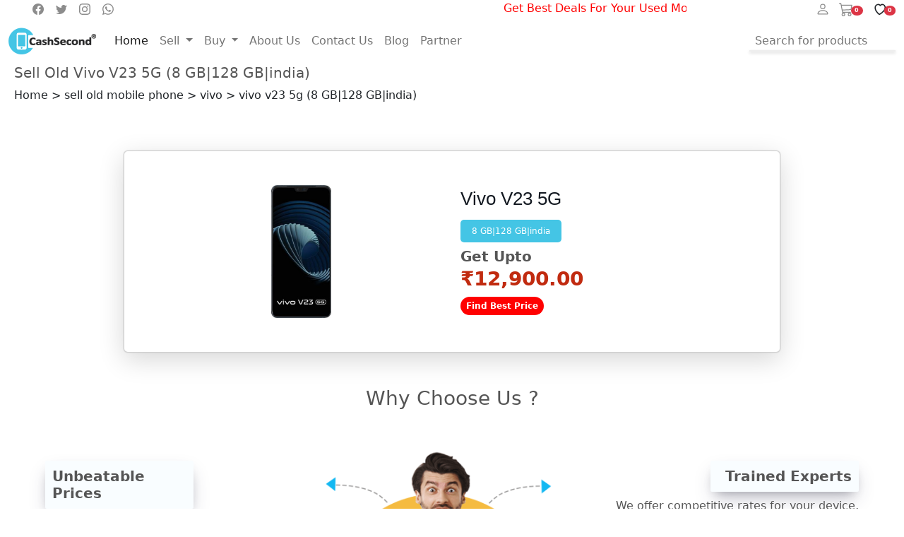

--- FILE ---
content_type: text/html; charset=UTF-8
request_url: https://cashsecond.com/sell-old-mobile-phone/old-Vivo~V23~5G-8GB-128GB-india
body_size: 17342
content:
<!DOCTYPE html>
<html>

<head>

    <meta charset="utf-8">
     <meta name="viewport" content="width=device-width, initial-scale=1">
    <meta name="csrf-token" content="cYBBQbTB07FHdgnrjIxGtVwnc20mwGPPV55JaFxc">
    <title>Sell Old Vivo V23 5G 8GB|128GB|india Online at Best Price | Cashsecond</title>
    <link rel="canonical" href="https://cashsecond.com/sell-old-mobile-phone/old-Vivo~V23~5G-8GB-128GB-india" />
                <meta name="meta_title" content="Sell Old &amp; Used Vivo V23 5G 8GB|128GB|india Online in Mumbai | Cashsecond">
                <meta name="description" content="Sell your used Vivo V23 5G 8GB|128GB|india online on Cashsecond for instant cash at your doorstep. Mumbai&#039;s most trusted platform to sell old Vivo V23 5G 8GB|128GB|india.">
       <link rel="shortcut icon" href="https://cashsecond.com/favicon.ico">


    <link rel="stylesheet" type="text/css" href="https://cashsecond.com/web/css/style_cus.css">
    <link href="https://cdn.jsdelivr.net/npm/bootstrap@5.2.3/dist/css/bootstrap.min.css" rel="stylesheet" integrity="sha384-rbsA2VBKQhggwzxH7pPCaAqO46MgnOM80zW1RWuH61DGLwZJEdK2Kadq2F9CUG65" crossorigin="anonymous" />
    <script src="https://ajax.googleapis.com/ajax/libs/jquery/3.6.1/jquery.min.js"></script>
    <!-- Select 2 -->
    <link href="https://cashsecond.com/admin_asset/assets/libs/select2/css/select2.min.css" rel="stylesheet" type="text/css" />
    <script src= "https://cdn.jsdelivr.net/npm/sweetalert2@11.4.8/dist/sweetalert2.all.min.js"></script>

 <!-- Google Tag Manager -->
<script>(function(w,d,s,l,i){w[l]=w[l]||[];w[l].push({'gtm.start':
new Date().getTime(),event:'gtm.js'});var f=d.getElementsByTagName(s)[0],
j=d.createElement(s),dl=l!='dataLayer'?'&l='+l:'';j.async=true;j.src=
'https://www.googletagmanager.com/gtm.js?id='+i+dl;f.parentNode.insertBefore(j,f);
})(window,document,'script','dataLayer','GTM-MQP673B');</script>
<!-- End Google Tag Manager -->

<!-- Google tag (gtag.js) -->
<script async src="https://www.googletagmanager.com/gtag/js?id=AW-777643310"></script>
<script>
  window.dataLayer = window.dataLayer || [];
  function gtag(){dataLayer.push(arguments);}
  gtag('js', new Date());

  gtag('config', 'AW-777643310');
</script>
 <!-- Google tag (gtag.js) -->
  
  <!-- Tag Manager -->
<script>
  var _mtm = window._mtm = window._mtm || [];
  _mtm.push({'mtm.startTime': (new Date().getTime()), 'event': 'mtm.Start'});
  (function() {
    var d=document, g=d.createElement('script'), s=d.getElementsByTagName('script')[0];
    g.async=true; g.src='https://analytics.apstia.com/js/container_tMNoKjjo.js'; s.parentNode.insertBefore(g,s);
  })();
</script>
<!-- End Tag Manager -->
  
  
  
 <!-- Analytics -->
<script>
  var _paq = window._paq = window._paq || [];
  /* tracker methods like "setCustomDimension" should be called before "trackPageView" */
  _paq.push(["setExcludedQueryParams", ["account","accountnum","address","address1","address2","address3","addressline1","addressline2","adres","adresse","age","alter","auth","authpw","bic","billingaddress","billingaddress1","billingaddress2","calle","cardnumber","cc","ccc","cccsc","cccvc","cccvv","ccexpiry","ccexpmonth","ccexpyear","ccname","ccnumber","cctype","cell","cellphone","city","clientid","clientsecret","company","consumerkey","consumersecret","contrasenya","contrase\u00f1a","creditcard","creditcardnumber","cvc","cvv","dateofbirth","debitcard","direcci\u00f3n","dob","domain","ebost","email","emailaddress","emailadresse","epos","epost","eposta","exp","familyname","firma","firstname","formlogin","fullname","gender","geschlecht","gst","gstnumber","handynummer","has\u0142o","heslo","iban","ibanaccountnum","ibanaccountnumber","id","identifier","indirizzo","kartakredytowa","kennwort","keyconsumerkey","keyconsumersecret","konto","kontonr","kontonummer","kredietkaart","kreditkarte","kreditkort","lastname","login","mail","mobiili","mobile","mobilne","nachname","name","nickname","osoite","parole","pass","passord","password","passwort","pasword","paswort","paword","phone","pin","plz","postalcode","postcode","postleitzahl","privatekey","publickey","pw","pwd","pword","pwrd","rue","secret","secretq","secretquestion","shippingaddress","shippingaddress1","shippingaddress2","socialsec","socialsecuritynumber","socsec","sokak","ssn","steuernummer","strasse","street","surname","swift","tax","taxnumber","tel","telefon","telefonnr","telefonnummer","telefono","telephone","token","token_auth","tokenauth","t\u00e9l\u00e9phone","ulica","user","username","vat","vatnumber","via","vorname","wachtwoord","wagwoord","webhooksecret","website","zip","zipcode"]]);
  _paq.push(['trackPageView']);
  _paq.push(['enableLinkTracking']);
  (function() {
    var u="https://analytics.apstia.com/";
    _paq.push(['setTrackerUrl', u+'matomo.php']);
    _paq.push(['setSiteId', '5']);
    var d=document, g=d.createElement('script'), s=d.getElementsByTagName('script')[0];
    g.async=true; g.src=u+'matomo.js'; s.parentNode.insertBefore(g,s);
  })();
</script>
<!-- End  Code -->
   
  
</head>


<body >
  <!-- Google Tag Manager (noscript) -->
<noscript><iframe src="https://www.googletagmanager.com/ns.html?id=GTM-MQP673B"
height="0" width="0" style="display:none;visibility:hidden"></iframe></noscript>
<!-- End Google Tag Manager (noscript) -->


        <!--Top Header Start Here  -->

<style>
 /* Hide dropdown by default */
  .bottom-nav .nav-link {
    color: #8C8C8C;
    text-decoration: none;
    font-size: 12px;
}
.bottom-nav .nav-link svg {
    fill: #8C8C8C;
    transition: fill 0.3s ease;
}
.bottom-nav .nav-link.active,
.bottom-nav .nav-link.active svg {
    color: #44c5e5;
    fill: #44c5e5;
    font-weight: bold;
}

.nav-item.dropdown .dropdown-menu {
  display: none;
  visibility: hidden;
  position: absolute;
  z-index: 1000;
  top: 100%;
}

/* Show dropdown on hover */
.nav-item.dropdown:hover .dropdown-menu {
  display: block;
  visibility: visible;
}


    .modern-link {
    color: #007bff; /* Modern blue color */
    font-size: 1rem; /* Font size */
    font-weight: 500; /* Semi-bold font */
    text-decoration: none; /* Remove underline */
    transition: all 0.3s ease; /* Smooth transition for hover effect */
    position: relative;
}

/* For mobile screens */
@media (max-width: 360px) {
#social-icons{
display: none !important;
}
}
@media (max-width: 767px) {
  .brand-logo {
    font-size: 25px;
  }
}
.modern-link:hover {
    color: #0056b3;
}

/* Add underline on hover */
.modern-link:hover::after {
    content: '';
    position: absolute;
    bottom: -2px;
    left: 0;
    width: 100%;
    height: 2px;
    background-color: #0056b3;
    border-radius: 1px;
}

#login-a {
    color: #555; /* Gray color for the separator */
    margin: 0 8px; /* Spacing around the separator */
}

#login-a:hover {
    color: #007bff; /* Blue color for the separator on hover */
}
@media (max-width: 500px) {
.top-navbar{
    background-color: #fde9d9;
}
}


  .sticky-header {
    position: fixed;
    top: 0;
    left: 0;
    width: 100%;
    background-color: #ffffff !important;
    box-shadow: 0 2px 5px rgba(0, 0, 0, 0.1);
    z-index: 9999;
    transition: all 0.3s ease-in-out;
}
@media (min-width: 780px){
.premium-slider {
  height: 64vh;
  margin-top: -6rem;
}
}

@media (max-width: 780px){
.premium-slider {
  height: 40vh;
  margin-top: -7.1rem;
}
}
  </style>

<div class="container-fluid top-navbar d-md-block d-none" id="top-navbar" style="background: transparent; z-index: 9999; position: relative;" >

    <div class="row">
        <div class="col nav-item" id="social-icons">

            <ul class="mb-0">


                <li class="list-inline-item">
                    <a class="social-facebook" href="https://www.facebook.com/Cashsecondonline/">
                        <svg xmlns="http://www.w3.org/2000/svg" width="16" height="16" fill="#8C8C8C" class="bi bi-facebook" viewBox="0 0 16 16">
                            <path
                                d="M16 8.049c0-4.446-3.582-8.05-8-8.05C3.58 0-.002 3.603-.002 8.05c0 4.017 2.926 7.347 6.75 7.951v-5.625h-2.03V8.05H6.75V6.275c0-2.017 1.195-3.131 3.022-3.131.876 0 1.791.157 1.791.157v1.98h-1.009c-.993 0-1.303.621-1.303 1.258v1.51h2.218l-.354 2.326H9.25V16c3.824-.604 6.75-3.934 6.75-7.951z"
                            />
                        </svg>
                    </a>
                </li>
                <li class="list-inline-item">
                    <a class="social-twitter" href="https://twitter.com/Cashsecond1">
                        <svg xmlns="http://www.w3.org/2000/svg" width="16" height="16" fill="#8C8C8C" class="bi bi-twitter" viewBox="0 0 16 16">
                            <path
                                d="M5.026 15c6.038 0 9.341-5.003 9.341-9.334 0-.14 0-.282-.006-.422A6.685 6.685 0 0 0 16 3.542a6.658 6.658 0 0 1-1.889.518 3.301 3.301 0 0 0 1.447-1.817 6.533 6.533 0 0 1-2.087.793A3.286 3.286 0 0 0 7.875 6.03a9.325 9.325 0 0 1-6.767-3.429 3.289 3.289 0 0 0 1.018 4.382A3.323 3.323 0 0 1 .64 6.575v.045a3.288 3.288 0 0 0 2.632 3.218 3.203 3.203 0 0 1-.865.115 3.23 3.23 0 0 1-.614-.057 3.283 3.283 0 0 0 3.067 2.277A6.588 6.588 0 0 1 .78 13.58a6.32 6.32 0 0 1-.78-.045A9.344 9.344 0 0 0 5.026 15z"
                            />
                        </svg>
                    </a>
                </li>
                <li class="list-inline-item">
                    <a class="social-instagram" href="https://www.instagram.com/cashsecondofficial/">
                        <svg xmlns="http://www.w3.org/2000/svg" width="16" height="16" fill="#8C8C8C" class="bi bi-instagram" viewBox="0 0 16 16">
                            <path
                                d="M8 0C5.829 0 5.556.01 4.703.048 3.85.088 3.269.222 2.76.42a3.917 3.917 0 0 0-1.417.923A3.927 3.927 0 0 0 .42 2.76C.222 3.268.087 3.85.048 4.7.01 5.555 0 5.827 0 8.001c0 2.172.01 2.444.048 3.297.04.852.174 1.433.372 1.942.205.526.478.972.923 1.417.444.445.89.719 1.416.923.51.198 1.09.333 1.942.372C5.555 15.99 5.827 16 8 16s2.444-.01 3.298-.048c.851-.04 1.434-.174 1.943-.372a3.916 3.916 0 0 0 1.416-.923c.445-.445.718-.891.923-1.417.197-.509.332-1.09.372-1.942C15.99 10.445 16 10.173 16 8s-.01-2.445-.048-3.299c-.04-.851-.175-1.433-.372-1.941a3.926 3.926 0 0 0-.923-1.417A3.911 3.911 0 0 0 13.24.42c-.51-.198-1.092-.333-1.943-.372C10.443.01 10.172 0 7.998 0h.003zm-.717 1.442h.718c2.136 0 2.389.007 3.232.046.78.035 1.204.166 1.486.275.373.145.64.319.92.599.28.28.453.546.598.92.11.281.24.705.275 1.485.039.843.047 1.096.047 3.231s-.008 2.389-.047 3.232c-.035.78-.166 1.203-.275 1.485a2.47 2.47 0 0 1-.599.919c-.28.28-.546.453-.92.598-.28.11-.704.24-1.485.276-.843.038-1.096.047-3.232.047s-2.39-.009-3.233-.047c-.78-.036-1.203-.166-1.485-.276a2.478 2.478 0 0 1-.92-.598 2.48 2.48 0 0 1-.6-.92c-.109-.281-.24-.705-.275-1.485-.038-.843-.046-1.096-.046-3.233 0-2.136.008-2.388.046-3.231.036-.78.166-1.204.276-1.486.145-.373.319-.64.599-.92.28-.28.546-.453.92-.598.282-.11.705-.24 1.485-.276.738-.034 1.024-.044 2.515-.045v.002zm4.988 1.328a.96.96 0 1 0 0 1.92.96.96 0 0 0 0-1.92zm-4.27 1.122a4.109 4.109 0 1 0 0 8.217 4.109 4.109 0 0 0 0-8.217zm0 1.441a2.667 2.667 0 1 1 0 5.334 2.667 2.667 0 0 1 0-5.334z"
                            />
                        </svg>
                    </a>
                </li>
                <li class="list-inline-item">
                    <a class="social-whatsapp" href="https://wa.me/918976332211">
                        <svg xmlns="http://www.w3.org/2000/svg" width="16" height="16" fill="#8C8C8C" class="bi bi-whatsapp" viewBox="0 0 16 16">
                          <path d="M13.601 2.326A7.854 7.854 0 0 0 7.994 0C3.627 0 .068 3.558.064 7.926c0 1.399.366 2.76 1.057 3.965L0 16l4.204-1.102a7.933 7.933 0 0 0 3.79.965h.004c4.368 0 7.926-3.558 7.93-7.93A7.898 7.898 0 0 0 13.6 2.326zM7.994 14.521a6.573 6.573 0 0 1-3.356-.92l-.24-.144-2.494.654.666-2.433-.156-.251a6.56 6.56 0 0 1-1.007-3.505c0-3.626 2.957-6.584 6.591-6.584a6.56 6.56 0 0 1 4.66 1.931 6.557 6.557 0 0 1 1.928 4.66c-.004 3.639-2.961 6.592-6.592 6.592zm3.615-4.934c-.197-.099-1.17-.578-1.353-.646-.182-.065-.315-.099-.445.099-.133.197-.513.646-.627.775-.114.133-.232.148-.43.05-.197-.1-.836-.308-1.592-.985-.59-.525-.985-1.175-1.103-1.372-.114-.198-.011-.304.088-.403.087-.088.197-.232.296-.346.1-.114.133-.198.198-.33.065-.134.034-.248-.015-.347-.05-.099-.445-1.076-.612-1.47-.16-.389-.323-.335-.445-.34-.114-.007-.247-.007-.38-.007a.729.729 0 0 0-.529.247c-.182.198-.691.677-.691 1.654 0 .977.71 1.916.81 2.049.098.133 1.394 2.132 3.383 2.992.47.205.84.326 1.129.418.475.152.904.129 1.246.08.38-.058 1.171-.48 1.338-.943.164-.464.164-.86.114-.943-.049-.084-.182-.133-.38-.232z"/>
                        </svg>
                    </a>
                </li>
            </ul>
        </div>
        <div class="col-8 d-flex justify-content-center" id="scrollingheader-text">
            <marquee class="scrolling_text" behavior="scroll" direction="left" scrollamount="5" width="80%" height="25px">
                            Get Best Deals For Your Used Mobile Phones, Tablets and Smartwatches !







Best price matlb cashsecond
                        </marquee>
        </div>
        <div class="col nav-item cart_item ">
            <ul class="mb-0">
                <li class="list-inline-item">


                    <a class="nav-link" href="#">

                    </a>


                    <a class="nav-link" href="#" data-bs-toggle="dropdown" aria-expanded="false">
                                <svg xmlns="http://www.w3.org/2000/svg" width="20" height="20" fill="#8C8C8C" class="bi bi-person" viewBox="0 0 16 16">
                                    <path
                                        d="M8 8a3 3 0 1 0 0-6 3 3 0 0 0 0 6Zm2-3a2 2 0 1 1-4 0 2 2 0 0 1 4 0Zm4 8c0 1-1 1-1 1H3s-1 0-1-1 1-4 6-4 6 3 6 4Zm-1-.004c-.001-.246-.154-.986-.832-1.664C11.516 10.68 10.289 10 8 10c-2.29 0-3.516.68-4.168 1.332-.678.678-.83 1.418-.832 1.664h10Z"
                                    />
                                </svg>
                            </a>
                    <ul class="dropdown-menu" style="z-index: 99999!important;">


                        <li><a class="dropdown-item" href="https://cashsecond.com/pickupboy_login">Pickup Boy</a></li>
                                                <li><a class="dropdown-item"   href="#!" data-bs-toggle="modal" data-bs-target="#loginModal" data-bs-dismiss="modal">Login</a></li>
                        <li><a class="dropdown-item" href="#!" data-bs-toggle="modal" data-bs-target="#registerModal" data-bs-dismiss="modal">Register</a></li>
                                            </ul>

                </li>

                <li class="list-inline-item">
                    <a class="social-instagram" href="https://cashsecond.com/cart">
                        <svg xmlns="http://www.w3.org/2000/svg" width="20" height="20" fill="#8C8C8C" class="bi bi-cart3" viewBox="0 0 16 16">
                            <path
                                d="M0 1.5A.5.5 0 0 1 .5 1H2a.5.5 0 0 1 .485.379L2.89 3H14.5a.5.5 0 0 1 .49.598l-1 5a.5.5 0 0 1-.465.401l-9.397.472L4.415 11H13a.5.5 0 0 1 0 1H4a.5.5 0 0 1-.491-.408L2.01 3.607 1.61 2H.5a.5.5 0 0 1-.5-.5zM3.102 4l.84 4.479 9.144-.459L13.89 4H3.102zM5 12a2 2 0 1 0 0 4 2 2 0 0 0 0-4zm7 0a2 2 0 1 0 0 4 2 2 0 0 0 0-4zm-7 1a1 1 0 1 1 0 2 1 1 0 0 1 0-2zm7 0a1 1 0 1 1 0 2 1 1 0 0 1 0-2z" />
                        </svg>
                        <span class="badge counter-text text-bg-danger rounded-circle" id="cart-count">0</span>
                    </a>
                </li>

                <li class="list-inline-item">
                    <a class="nav-link" href="https://cashsecond.com/whislist">
                        <!-- Heart SVG Icon -->
                        <svg xmlns="http://www.w3.org/2000/svg" width="24" height="24" fill="none" stroke="currentColor" stroke-width="2" stroke-linecap="round" stroke-linejoin="round" class="bi bi-heart" viewBox="0 0 24 24">
                            <path d="M12 21C12 21 5 15.11 5 9.49C5 6.42 7.42 4 10.5 4C11.74 4 12.9 4.54 13.68 5.72C14.46 4.54 15.62 4 16.86 4C19.94 4 22 6.42 22 9.49C22 15.11 12 21 12 21Z" />
                        </svg>

                        <!-- Wishlist count inside the heart -->
                        <span class="badge counter-text text-bg-danger rounded-circle" id="whislist">0</span>
                    </a>
                </li>


            </ul>
        </div>
    </div>
</div>
<!--Top Header Ends Here  -->


 <!-- Login model -->

  <!-- Login Modal -->
  <div class="modal fade" id="loginModal" tabindex="-1" aria-labelledby="loginModalLabel" aria-hidden="true">
    <div class="modal-dialog modal-lg" style="max-width: 740px; ">
      <div class="modal-content" style="border-radius: 1rem;">

        <div class="modal-header">
            <div class="d-flex align-items-center">
                <img src="https://cashsecond.com/images/cashsecondlogo.png" alt="login form" class="img-fluid" id="login-img" style="border-radius: 1rem 0 0 1rem; width: 50%;" />
            </div>
            <button type="button" class="btn-close" data-bs-dismiss="modal" aria-label="Close"></button>
        </div>

        <!-- Modal Body -->
        <div class="modal-body">
          <div class="row g-0">
            <!-- Image Section -->
            <div class="col-md-6 d-none d-md-block">
              <img src="https://cashsecond.com/images/login.png"
                   alt="login form" class="img-fluid" id="login-img" style="border-radius: 1rem 0 0 1rem; width: 100%;" />
            </div>
            <!-- Form Section -->
            <div class="col-md-6 d-flex align-items-center">
              <div class="card-body p-2 p-lg-4 text-black">
                <form action="https://cashsecond.com/user/customer/login" method="POST">
                <input type="hidden" name="_token" value="cYBBQbTB07FHdgnrjIxGtVwnc20mwGPPV55JaFxc" autocomplete="off">                  <h5 class="fw-normal mb-2 pb-3" style="letter-spacing: 1px;">Sign in your account</h5>

                  <div data-mdb-input-init class="form-outline mb-3">
                    <label class="form-label" for="form2Example17">Email address</label>
                    <input type="email" id="form2Example17" class="form-control form-control-sm" name="email" required/>

                  </div>

                  <div data-mdb-input-init class="form-outline mb-3">
                    <label class="form-label" for="form2Example27">Password</label>
                    <input type="password" id="form2Example27" class="form-control form-control-sm" name="password" required/>

                  </div>

                  <div class="pt-1 mb-2">
                    <button data-mdb-button-init data-mdb-ripple-init class="btn btn-dark btn-sm btn-block" type="submit">Login</button>
                  </div>

                  <a class="modern-link" href="https://cashsecond.com/user/forget-password">Forgot password?</a>
                  <!-- <p class="mb-1 mt-1 pb-lg-2" style="color: #393f81;">Login with phone number? <a href="https://cashsecond.com/user/customer_login" style="text-decoration: none;" class="modern-link">Login</a></p> -->
                  <p class="mb-1 mt-1 pb-lg-2" style="color: #393f81;">Don't have an account? <a href="#!" style="text-decoration: none;" data-bs-toggle="modal" data-bs-target="#registerModal" data-bs-dismiss="modal" class="modern-link">Register here</a></p>

                </form>
              </div>
            </div>
          </div>
        </div>

      </div>
    </div>
  </div>



  <!-- login model end -->



 <!-- registration model -->
   <!-- Register Modal -->
   <div class="modal fade" id="registerModal" tabindex="-1" aria-labelledby="registerModalLabel" aria-hidden="true">
    <div class="modal-dialog modal-lg" style="max-width: 740px;">
        <div class="modal-content" style="border-radius: 1rem;">
            <div class="modal-header">
                <div class="d-flex align-items-center">
                    <img src="https://cashsecond.com/images/cashsecondlogo.png" alt="login form" class="img-fluid" id="login-img" style="border-radius: 1rem 0 0 1rem; width: 50%;" />
                </div>
                <button type="button" class="btn-close" data-bs-dismiss="modal" aria-label="Close"></button>
            </div>

            <!-- Modal Body -->
            <div class="modal-body">
                <div class="row g-0">
                    <!-- Image Section -->
                    <div class="col-md-6 d-none d-md-block">
                        <img src="https://cashsecond.com/images/register.png" alt="login form" class="img-fluid" id="login-img" style="border-radius: 1rem 0 0 1rem; width: 100%;" />
                    </div>

                    <!-- Form Section -->
                    <div class="col-md-6 d-flex align-items-center">
                        <div class="card-body p-2 p-lg-4 text-black">
                            <form id="registerForm" action="https://cashsecond.com/user/customer_register" method="POST">
                                <input type="hidden" name="_token" value="cYBBQbTB07FHdgnrjIxGtVwnc20mwGPPV55JaFxc" autocomplete="off">
                                <h5 class="fw-normal mb-2 pb-3" style="letter-spacing: 1px;">Create new account</h5>

                                <div class="form-outline mb-3">
                                    <label class="form-label" for="name">Name</label>
                                    <input type="text" id="name" class="form-control form-control-sm" name="name"/>
                                    <span class="error-message" id="name-error" style="color: red; display: none;">Please enter your name.</span>
                                                                    </div>

                                <div class="form-outline mb-3">
                                    <label class="form-label" for="phone">Phone no.</label>
                                    <input type="number" id="phonenumber" class="form-control form-control-sm" name="phone"/>
                                    <span class="error-message" id="phone-error" style="color: red; display: none;">Please enter a valid phone number.</span>
                                                                    </div>

                                <div class="form-outline mb-3">
                                    <label class="form-label" for="remail">Email address</label>
                                    <input type="email" id="remail" class="form-control form-control-sm" name="email"/>
                                    <span class="error-message" id="email-error" style="color: red; display: none;">Please enter a valid email address.</span>
                                                                    </div>

                                <div class="form-outline mb-3">
                                    <label class="form-label" for="rpassword">Password</label>
                                    <input type="password" id="rpassword" class="form-control form-control-sm" name="password"/>
                                    <span class="error-message" id="password-error" style="color: red; display: none;">Please enter your password.</span>
                                                                    </div>

                                <div class="pt-1 mb-2">
                                    <button type="submit" class="btn btn-dark btn-sm btn-block">Register</button>
                                </div>

                                <p class="mb-1 mt-1 pb-lg-2" style="color: #393f81;">Already registered? <a href="#" data-bs-toggle="modal" data-bs-target="#loginModal" data-bs-dismiss="modal" class="modern-link">Login</a></p>

                            </form>
                        </div>
                    </div>
                </div>
            </div>

        </div>
    </div>
</div>

  <!-- registration model -->



<!--Main Header Starts Here  -->
<nav class="navbar navbar-expand-lg top-navbar" style="background: transparent; z-index: 99;" id="navbarcolor">
    <div class="container-fluid">
        <a class="navbar-brand" href="/"><img src="https://cashsecond.com/web/images/cashsecondlogo.png" alt="cashsecond logo" width="" height="40" /></a>
        <ul class="mb-0 d-md-none d-block" style="margin-left: -5rem;">


            <li class="list-inline-item">
                <a class="social-facebook" href="https://www.facebook.com/Cashsecondonline/">
                    <svg xmlns="http://www.w3.org/2000/svg" width="16" height="16" fill="#8C8C8C" class="bi bi-facebook" viewBox="0 0 16 16">
                        <path
                            d="M16 8.049c0-4.446-3.582-8.05-8-8.05C3.58 0-.002 3.603-.002 8.05c0 4.017 2.926 7.347 6.75 7.951v-5.625h-2.03V8.05H6.75V6.275c0-2.017 1.195-3.131 3.022-3.131.876 0 1.791.157 1.791.157v1.98h-1.009c-.993 0-1.303.621-1.303 1.258v1.51h2.218l-.354 2.326H9.25V16c3.824-.604 6.75-3.934 6.75-7.951z"
                        />
                    </svg>
                </a>
            </li>
            <li class="list-inline-item">
                <a class="social-twitter" href="https://twitter.com/Cashsecond1">
                    <svg xmlns="http://www.w3.org/2000/svg" width="16" height="16" fill="#8C8C8C" class="bi bi-twitter" viewBox="0 0 16 16">
                        <path
                            d="M5.026 15c6.038 0 9.341-5.003 9.341-9.334 0-.14 0-.282-.006-.422A6.685 6.685 0 0 0 16 3.542a6.658 6.658 0 0 1-1.889.518 3.301 3.301 0 0 0 1.447-1.817 6.533 6.533 0 0 1-2.087.793A3.286 3.286 0 0 0 7.875 6.03a9.325 9.325 0 0 1-6.767-3.429 3.289 3.289 0 0 0 1.018 4.382A3.323 3.323 0 0 1 .64 6.575v.045a3.288 3.288 0 0 0 2.632 3.218 3.203 3.203 0 0 1-.865.115 3.23 3.23 0 0 1-.614-.057 3.283 3.283 0 0 0 3.067 2.277A6.588 6.588 0 0 1 .78 13.58a6.32 6.32 0 0 1-.78-.045A9.344 9.344 0 0 0 5.026 15z"
                        />
                    </svg>
                </a>
            </li>
            <li class="list-inline-item">
                <a class="social-instagram" href="https://www.instagram.com/cashsecondofficial/">
                    <svg xmlns="http://www.w3.org/2000/svg" width="16" height="16" fill="#8C8C8C" class="bi bi-instagram" viewBox="0 0 16 16">
                        <path
                            d="M8 0C5.829 0 5.556.01 4.703.048 3.85.088 3.269.222 2.76.42a3.917 3.917 0 0 0-1.417.923A3.927 3.927 0 0 0 .42 2.76C.222 3.268.087 3.85.048 4.7.01 5.555 0 5.827 0 8.001c0 2.172.01 2.444.048 3.297.04.852.174 1.433.372 1.942.205.526.478.972.923 1.417.444.445.89.719 1.416.923.51.198 1.09.333 1.942.372C5.555 15.99 5.827 16 8 16s2.444-.01 3.298-.048c.851-.04 1.434-.174 1.943-.372a3.916 3.916 0 0 0 1.416-.923c.445-.445.718-.891.923-1.417.197-.509.332-1.09.372-1.942C15.99 10.445 16 10.173 16 8s-.01-2.445-.048-3.299c-.04-.851-.175-1.433-.372-1.941a3.926 3.926 0 0 0-.923-1.417A3.911 3.911 0 0 0 13.24.42c-.51-.198-1.092-.333-1.943-.372C10.443.01 10.172 0 7.998 0h.003zm-.717 1.442h.718c2.136 0 2.389.007 3.232.046.78.035 1.204.166 1.486.275.373.145.64.319.92.599.28.28.453.546.598.92.11.281.24.705.275 1.485.039.843.047 1.096.047 3.231s-.008 2.389-.047 3.232c-.035.78-.166 1.203-.275 1.485a2.47 2.47 0 0 1-.599.919c-.28.28-.546.453-.92.598-.28.11-.704.24-1.485.276-.843.038-1.096.047-3.232.047s-2.39-.009-3.233-.047c-.78-.036-1.203-.166-1.485-.276a2.478 2.478 0 0 1-.92-.598 2.48 2.48 0 0 1-.6-.92c-.109-.281-.24-.705-.275-1.485-.038-.843-.046-1.096-.046-3.233 0-2.136.008-2.388.046-3.231.036-.78.166-1.204.276-1.486.145-.373.319-.64.599-.92.28-.28.546-.453.92-.598.282-.11.705-.24 1.485-.276.738-.034 1.024-.044 2.515-.045v.002zm4.988 1.328a.96.96 0 1 0 0 1.92.96.96 0 0 0 0-1.92zm-4.27 1.122a4.109 4.109 0 1 0 0 8.217 4.109 4.109 0 0 0 0-8.217zm0 1.441a2.667 2.667 0 1 1 0 5.334 2.667 2.667 0 0 1 0-5.334z"
                        />
                    </svg>
                </a>
            </li>
            <li class="list-inline-item">
                <a class="social-whatsapp" href="https://wa.me/918976332211">
                    <svg xmlns="http://www.w3.org/2000/svg" width="16" height="16" fill="#8C8C8C" class="bi bi-whatsapp" viewBox="0 0 16 16">
                      <path d="M13.601 2.326A7.854 7.854 0 0 0 7.994 0C3.627 0 .068 3.558.064 7.926c0 1.399.366 2.76 1.057 3.965L0 16l4.204-1.102a7.933 7.933 0 0 0 3.79.965h.004c4.368 0 7.926-3.558 7.93-7.93A7.898 7.898 0 0 0 13.6 2.326zM7.994 14.521a6.573 6.573 0 0 1-3.356-.92l-.24-.144-2.494.654.666-2.433-.156-.251a6.56 6.56 0 0 1-1.007-3.505c0-3.626 2.957-6.584 6.591-6.584a6.56 6.56 0 0 1 4.66 1.931 6.557 6.557 0 0 1 1.928 4.66c-.004 3.639-2.961 6.592-6.592 6.592zm3.615-4.934c-.197-.099-1.17-.578-1.353-.646-.182-.065-.315-.099-.445.099-.133.197-.513.646-.627.775-.114.133-.232.148-.43.05-.197-.1-.836-.308-1.592-.985-.59-.525-.985-1.175-1.103-1.372-.114-.198-.011-.304.088-.403.087-.088.197-.232.296-.346.1-.114.133-.198.198-.33.065-.134.034-.248-.015-.347-.05-.099-.445-1.076-.612-1.47-.16-.389-.323-.335-.445-.34-.114-.007-.247-.007-.38-.007a.729.729 0 0 0-.529.247c-.182.198-.691.677-.691 1.654 0 .977.71 1.916.81 2.049.098.133 1.394 2.132 3.383 2.992.47.205.84.326 1.129.418.475.152.904.129 1.246.08.38-.058 1.171-.48 1.338-.943.164-.464.164-.86.114-.943-.049-.084-.182-.133-.38-.232z"/>
                    </svg>
                </a>
            </li>
        </ul>
        <button class="navbar-toggler" type="button" data-bs-toggle="collapse" data-bs-target="#navbarSupportedContent" aria-controls="navbarSupportedContent" aria-expanded="false" aria-label="Toggle navigation">
            <span class="navbar-toggler-icon"></span>
        </button>
        <div class="collapse navbar-collapse" id="navbarSupportedContent">
            <ul class="navbar-nav me-auto mb-2 mb-lg-0">
                <li class="nav-item">
                    <a class="nav-link active" aria-current="page" href="https://cashsecond.com">Home</a>
                </li>
 <!-- sell start-->
              <li class="nav-item dropdown" id="sellDropdown">
                  <a class="nav-link dropdown-toggle" href="#" id="navbarDropdown" role="button" data-bs-toggle="dropdown" aria-expanded="false">
                    Sell
                  </a>
                  <div class="dropdown-menu mega-menu" aria-labelledby="navbarDropdown">
                    <div class="row">
                      <div class="col-sm-4">
                        <p>Mobile</p>
                        <ul class="list-unstyled">
                          <li><a href="/sell-old-mobile-phone/sell-Apple">Apple</a></li>
                          <li><a href="/sell-old-mobile-phone/sell-Samsung">Samsung</a></li>
                          <li><a href="/sell-old-mobile-phone/sell-OnePlus">Oneplus</a></li>
                          <li><a href="/sell-old-mobile-phone/sell-Vivo">Vivo</a></li>
                          <li><a href="/sell-old-mobile-phone">More</a></li>
                        </ul>
                      </div>
                      <div class="col-sm-4">
                        <p>Tablet</p>
                        <ul class="list-unstyled">
                          <li><a href="/sell-old-tablet/sell-Apple">Apple</a></li>
                          <li><a href="/sell-old-tablet/sell-Samsung">Samsung</a></li>
                          <li><a href="/sell-old-tablet">More</a></li>

                        </ul>
                      </div>
                      <div class="col-sm-4">
                        <p>Smart Watch</p>
                        <ul class="list-unstyled">
                          <li><a href="/sell-old-smart-watch/sell-Apple">Apple</a></li>
                          <li><a href="/sell-old-smart-watch">More</a></li>

                        </ul>
                      </div>
                    </div>
                  </div>
                </li>
        <!-- sell end-->


         <!-- Buy start-->
        <li class="nav-item dropdown" id="buyDropdown">
            <a class="nav-link dropdown-toggle" href="#" id="navbarbuyDropdown" role="button" data-bs-toggle="dropdown" aria-expanded="false">
              Buy
            </a>
            <div class="dropdown-menu mega-menu" aria-labelledby="navbarbuyDropdown">
              <div class="row">
                <div class="col-sm-4">
                  <p>Mobile</p>
                  <ul class="list-unstyled">

                    <li><a href="/product/list">All</a></li>
                  </ul>
                </div>

              </div>
            </div>
          </li>
 <!-- Buy end-->

                <li class="nav-item">
                    <a class="nav-link" href="https://cashsecond.com/about-us" title="About Us">About Us</a>
                </li>
                <li class="nav-item">
                    <a class="nav-link" href="https://cashsecond.com/contact-us" title="Contact Us">Contact Us</a>
                </li>
                <li class="nav-item">
                    <a class="nav-link" href="https://cashsecond.com/blog" title="Blog">Blog</a>
                </li>

                <li class="nav-item">
                    <a class="nav-link" href="https://cashsecond.com/become-a-partner" title="Partner">Partner</a>
                </li>
            </ul>

        <!-- header Search box  -->
             <div class="search-box d-none d-md-block">
            <input type="text" id="search-box-input" placeholder="Search for products">
            <div id="search-box-results"></div>
        </div>
  
        </div>
    </div>
</nav>


<nav class="custom-navbar d-md-none d-block p-0">
    <div class="row align-items-center">



      <!-- Center: Search Bar -->
   <!-- Wrapper Row (Bootstrap Grid) -->
       <div class="col text-center px-5">
  <div class="search-wrapper position-relative d-inline-block w-100" style="z-index: 99;">
    <span class="search-icon"><svg xmlns="http://www.w3.org/2000/svg" viewBox="0 0 512 512"><path d="M416 208c0 45.9-14.9 88.3-40 122.7L502.6 457.4c12.5 12.5 12.5 32.8 0 45.3s-32.8 12.5-45.3 0L330.7 376c-34.4 25.2-76.8 40-122.7 40C93.1 416 0 322.9 0 208S93.1 0 208 0S416 93.1 416 208zM208 352a144 144 0 1 0 0-288 144 144 0 1 0 0 288z"/></svg></span>
    <input type="text"   id="search-box-home-input" class="search-input" placeholder="Search for sell">
    <div id="search-box-results-home"
    style="width: 80%; background: #efefefed; margin: 0 auto; overflow-y: auto; z-index: 999; position: absolute; top: 100%; left: 0; max-height: 200px; border-radius: 20px; color: #000; display: none; box-shadow: 0px 4px 6px rgba(0,0,0,0.1);">
</div>
  </div>
</div>
    <style>
    .search-result-home-buy {
      padding: 10px 12px;
      display: flex;
      align-items: center;
      gap: 10px;
      cursor: pointer;
      color: black;
      border-bottom: 1px solid #eee;
      transition: background 0.2s ease;
    }

    .search-result-home-buy:hover {
      background-color: #f8f9fa;
    }

    .search-result-home img {
      width: 40px;
      height: 40px;
      object-fit: cover;
      border-radius: 6px;
    }

    .search-icon {
      position: absolute;
      top: 13px;
      left: 18px;
      width: 20px;
      height: 20px;
      fill: #888;
    }

    .search-input-buy {
      padding-left: 45px !important;
    }
  </style>


    </div>
</nav>


<!-- Bottom Navbar -->
<!-- Bottom Navbar -->
<nav class="navbar bottom-nav navbar-light d-flex justify-content-around py-2 d-md-none d-block" style="z-index: 9999;">
    <!-- Home -->
    <a class="nav-link text-center " href="https://cashsecond.com">
        <svg xmlns="http://www.w3.org/2000/svg" viewBox="0 0 576 512" width="20" height="20">
            <path d="M575.8 255.5c0 18-15 32.1-32 32.1l-32 0 .7 160.2c0 2.7-.2 5.4-.5 8.1l0 16.2c0 22.1-17.9 40-40 40l-16 0c-1.1 0-2.2 0-3.3-.1c-1.4 .1-2.8 .1-4.2 .1L416 512l-24 0c-22.1 0-40-17.9-40-40l0-24 0-64c0-17.7-14.3-32-32-32l-64 0c-17.7 0-32 14.3-32 32l0 64 0 24c0 22.1-17.9 40-40 40l-24 0-31.9 0c-1.5 0-3-.1-4.5-.2c-1.2 .1-2.4 .2-3.6 .2l-16 0c-22.1 0-40-17.9-40-40l0-112c0-.9 0-1.9 .1-2.8l0-69.7-32 0c-18 0-32-14-32-32.1c0-9 3-17 10-24L266.4 8c7-7 15-8 22-8s15 2 21 7L564.8 231.5c8 7 12 15 11 24z"/>
        </svg>
        <br>Home
    </a>

    <!-- Buy -->
    <a class="nav-link text-center " href="https://cashsecond.com/product/list">
        <svg xmlns="http://www.w3.org/2000/svg" viewBox="0 0 448 512" width="20" height="20">
            <path d="M160 112c0-35.3 28.7-64 64-64s64 28.7 64 64l0 48-128 0 0-48zm-48 48l-64 0c-26.5 0-48 21.5-48 48L0 416c0 53 43 96 96 96l256 0c53 0 96-43 96-96l0-208c0-26.5-21.5-48-48-48l-64 0 0-48C336 50.1 285.9 0 224 0S112 50.1 112 112l0 48zm24 48a24 24 0 1 1 0 48 24 24 0 1 1 0-48zm152 24a24 24 0 1 1 48 0 24 24 0 1 1 -48 0z"/>
        </svg>
        <br>Buy
    </a>

    <!-- Sell -->
    <a class="nav-link text-center " href="/sell-old-mobile-phone">
        <svg xmlns="http://www.w3.org/2000/svg" viewBox="0 0 512 512" width="20" height="20">
            <path d="M345 39.1L472.8 168.4c52.4 53 52.4 138.2 0 191.2L360.8 472.9c-9.3 9.4-24.5 9.5-33.9 .2s-9.5-24.5-.2-33.9L438.6 325.9c33.9-34.3 33.9-89.4 0-123.7L310.9 72.9c-9.3-9.4-9.2-24.6 .2-33.9s24.6-9.2 33.9 .2zM0 229.5L0 80C0 53.5 21.5 32 48 32l149.5 0c17 0 33.3 6.7 45.3 18.7l168 168c25 25 25 65.5 0 90.5L277.3 442.7c-25 25-65.5 25-90.5 0l-168-168C6.7 262.7 0 246.5 0 229.5zM144 144a32 32 0 1 0 -64 0 32 32 0 1 0 64 0z"/>
        </svg>
        <br>Sell
    </a>

    <!-- Cart -->
    <a class="nav-link text-center " href="https://cashsecond.com/cart">
        <svg xmlns="http://www.w3.org/2000/svg" width="20" height="20" class="bi bi-cart3" viewBox="0 0 16 16">
            <path d="M0 1.5A.5.5 0 0 1 .5 1H2a.5.5 0 0 1 .485.379L2.89 3H14.5a.5.5 0 0 1 .49.598l-1 5a.5.5 0 0 1-.465.401l-9.397.472L4.415 11H13a.5.5 0 0 1 0 1H4a.5.5 0 0 1-.491-.408L2.01 3.607 1.61 2H.5a.5.5 0 0 1-.5-.5zM3.102 4l.84 4.479 9.144-.459L13.89 4H3.102zM5 12a2 2 0 1 0 0 4 2 2 0 0 0 0-4zm7 0a2 2 0 1 0 0 4 2 2 0 0 0 0-4zm-7 1a1 1 0 1 1 0 2 1 1 0 0 1 0-2zm7 0a1 1 0 1 1 0 2 1 1 0 0 1 0-2z"/>
        </svg>
        <span class="badge counter-text text-bg-danger rounded-circle" id="cart-count">0</span>
        <br>Cart
    </a>

    <!-- Profile Dropdown -->
    <div class="dropdown dropup">
        <a class="nav-link text-center dropdown-toggle " href="#" role="button" id="mobileProfileDropdown" data-bs-toggle="dropdown" aria-expanded="false">
            <svg xmlns="http://www.w3.org/2000/svg" viewBox="0 0 448 512" width="20" height="20">
                <path d="M224 256A128 128 0 1 0 224 0a128 128 0 1 0 0 256zm-45.7 48C79.8 304 0 383.8 0 482.3C0 498.7 13.3 512 29.7 512l388.6 0c16.4 0 29.7-13.3 29.7-29.7C448 383.8 368.2 304 269.7 304l-91.4 0z"/>
            </svg>
            <br>Profile
        </a>
        <ul class="dropdown-menu dropdown-menu-end" aria-labelledby="mobileProfileDropdown">
            <li><a class="dropdown-item" href="https://cashsecond.com/pickupboy_login">Pickup Boy</a></li>
                            <li><a class="dropdown-item" href="#!" data-bs-toggle="modal" data-bs-target="#loginModal" data-bs-dismiss="modal">Login</a></li>
                <li><a class="dropdown-item" href="#!" data-bs-toggle="modal" data-bs-target="#registerModal" data-bs-dismiss="modal">Register</a></li>
                    </ul>
    </div>
</nav>
<style>
     .bottom-nav {
      position: fixed;
      bottom: 0;
      width: 100%;
      border-top: 1px solid #ddd;
      background-color: #fff;
      z-index: 10;
    }


    .bottom-nav .nav-link {
      font-size: 14px;
    }
    .bottom-nav .nav-link:hover{
        color: #44c5e5;
    }
    .section-title {
      font-weight: 600;
      font-size: 16px;
      margin: 15px 0 10px;
    }
 .custom-navbar .row{
      --bs-gutter-x: 0.2rem !important;
  }
  .menu svg{
      width: 35px !important;
  }
  .search-wrapper {
width: 100%;
max-width: 500px;
}

.search-input {
width: 100%;
padding: 3px 30px 3px 30px; /* left and right padding for icons */
border-radius: 50px;
border: 1px solid #ccc;
font-size: 16px;
transition: 0.3s;
}

.search-input:focus {
border-color: #3a0ca3;
box-shadow: 0 0 0 3px rgba(58, 12, 163, 0.2);
outline: none;
}
.search-input-buy {
width: 100%;
padding: 3px 30px 3px 30px; /* left and right padding for icons */
border-radius: 50px;
border: 1px solid #ccc;
font-size: 16px;
transition: 0.3s;
}

.search-input-buy:focus {
border-color: #3a0ca3;
box-shadow: 0 0 0 3px rgba(58, 12, 163, 0.2);
outline: none;
}
.search-icon,
.mic-icon {
position: absolute;
top: 40%;
transform: translateY(-50%);

color: #888;
}

.search-icon {
left: 8px;

}
.search-icon svg{
width: 15px !important;
}
.mic-icon {
right: 12px;
cursor: pointer;
}
.mic-icon svg{
width: 15px !important;
}
 .custom-navbar {

    padding: 10px 5px;
    color: white;
  }

  .icon-btn {
    background: white;
    color: #3a0ca3;
    border: none;
    border-radius: 50%;
    width: 38px;
    height: 38px;
    display: flex;
    align-items: center;
    justify-content: center;
    font-size: 18px;
    cursor: pointer;
  }

  .icon-btn:hover {
    background-color: #dee2e6;
  }

  .search-bar input {
    border-radius: 30px;
    padding-left: 15px;
    padding-right: 15px;
  }
  @media (max-width: 536px) {
    input#search-box-home-input {
        border-radius: 30px !important;

    }
}
</style>



<script>
    const searchInput = document.getElementById("search-box-home-input");
    const searchResults = document.getElementById("search-box-results-home");

    searchInput.addEventListener("input", function() {
      const query = searchInput.value.trim();

      if (query) {
        // Mock example: Replace this with actual fetched results
        searchResults.innerHTML = `<p style="padding: 10px; margin: 0;">Results for "${query}"</p>`;
        searchResults.style.display = "block";
      } else {
        searchResults.style.display = "none";
      }
    });

    </script>
    <script>
      $(document).ready(function() {
        $('#search-box-home-input').on('keyup', function() {
          var query = $(this).val();
          if (query.length > 0) {
            $.ajax({
              url: 'https://cashsecond.com/searchdetail', // Replace with your actual URL
              type: 'GET',
              data: { query: query },
              success: function(response) {
                var results = '';
                for (var i = 0; i < response.length; i++) {
                  results += '<div class="search-result-home" data-product-name="' + response[i].product_name + '">' + response[i].product_name + '</div>';
                }
                $('#search-box-results-home').html(results);
              }
            });
          } else {
            $('#search-box-results-home').html('');
          }
        });

        $(document).on('click', function(event) {
          if (!$(event.target).closest('#search-box-home-input').length) {
            // The clicked element is not a descendant of the search input field
            $('#search-box-results-home').hide();
            $('#search-box-home-input').val('');
          }
        });

        $(document).on('click', '.search-result-home', function() {
          var productName = $(this).data('product-name');
          $('#search-box-home-input').val(productName);
          var categoryName = 'mobile-phone'; // Replace with the actual category name
          var url = "https://cashsecond.com/:category/used-:product";
          url = url.replace(':category', categoryName).replace(':product', encodeURIComponent(productName));
          window.location.href = url;
        });

      });
    </script>





<script>
    $(document).ready(function () {
      $('#search-box-buy-input').on('keyup', function () {
        let query = $(this).val().trim();

        if (query.length > 0) {
          $.ajax({
            url: 'https://cashsecond.com/searchbuy',
            type: 'GET',
            data: { query: query },
            success: function (response) {
              let resultsHtml = '';
              if (response.length > 0) {
                response.forEach(function (item) {
                  resultsHtml += `
                    <div class="search-result-home-buy"
                         data-product-name="${item.product_name}"
                         data-id="${item.product_id}"
                         data-catid="${item.catid}">

                      <span>${item.product_name}</span>
                    </div>`;
                });
              } else {
                resultsHtml = `<div class="search-result-home-buy text-muted">No results found</div>`;
              }

              $('#search-box-results-buy').html(resultsHtml).show();
            },
            error: function () {
              $('#search-box-results-buy').html('<div class="search-result-home-buy text-danger">Something went wrong</div>').show();
            }
          });
        } else {
          $('#search-box-results-buy').hide().html('');
        }
      });

      // Hide on outside click
      $(document).on('click', function (e) {
        if (!$(e.target).closest('#search-box-buy-input, #search-box-results-buy').length) {
          $('#search-box-results-buy').hide();
        }
      });

      //  Generate encrypted URL & redirect
      $(document).on('click', '.search-result-home-buy', function () {
        let productName = $(this).data('product-name');
        let productId = $(this).data('id');

        $('#search-box-buy-input').val(productName);
        $('#search-box-results-buy').hide();

        $.ajax({
          url: '/generate-encrypted-url',
          type: 'GET',
          data: {
            product_name: productName,
            product_id: productId
          },
          success: function (res) {
            if (res.url) {
              window.location.href = res.url;
            } else {
              alert("Something went wrong");
            }
          },
          error: function () {
            alert("Unable to generate product URL");
          }
        });
      });
    });
  </script>


    

    <!-- Seacrch option for buy in desktop -->
  <!-- Search option for buy in desktop -->
<script>
$(document).ready(function () {
    // Search box keyup event
    $('#desktop-search-box-input').on('keyup', function () {
        let query = $(this).val().trim();

        if (query.length > 0) {
            $.ajax({
                url: 'https://cashsecond.com/searchbuy',
                type: 'GET',
                data: { query: query },
                success: function (response) {
                    let resultsHtml = '';
                    if (response.length > 0) {
                        response.forEach(function (item) {
                            resultsHtml += `
                                <div class="desktop-search-box-result-item"
                                     data-product-name="${item.product_name}"
                                     data-id="${item.product_id}"
                                     data-catid="${item.catid}">
                                    <span>${item.product_name}</span>
                                </div>`;
                        });
                    } else {
                        resultsHtml = `<div class="text-muted p-2">No results found</div>`;
                    }

                    $('#desktop-search-box-results').html(resultsHtml).show();
                },
                error: function () {
                    $('#desktop-search-box-results').html('<div class="text-danger p-2">Something went wrong</div>').show();
                }
            });
        } else {
            $('#desktop-search-box-results').hide().html('');
        }
    });

    // Hide search results on click outside
    $(document).on('click', function (e) {
        if (!$(e.target).closest('#desktop-search-box-input, #desktop-search-box-results').length) {
            $('#desktop-search-box-results').hide();
        }
    });

    // Handle search result item click
    $(document).on('click', '.desktop-search-box-result-item', function () {
        let productName = $(this).data('product-name');
        let productId = $(this).data('id');

        $('#desktop-search-box-input').val(productName);
        $('#desktop-search-box-results').hide();

        $.ajax({
            url: '/generate-encrypted-url',
            type: 'GET',
            data: {
                product_name: productName,
                product_id: productId
            },
            success: function (res) {
                if (res.url) {
                    window.location.href = res.url;
                } else {
                    alert("Something went wrong");
                }
            },
            error: function () {
                alert("Unable to generate product URL");
            }
        });
    });
});
</script>
  <!-- Search option for Buy in desktop -->

<script>
    // Use JavaScript to control dropdown behavior

    $(document).ready(function() {
  // Ensure only one dropdown is open at a time
  $('.nav-item.dropdown').hover(function() {
    // When hovering over Sell, open Sell and close Buy
    if (this.id === 'sellDropdown') {
      $('#sellDropdown .dropdown-menu').stop(true, true).slideDown(300);
      $('#buyDropdown .dropdown-menu').stop(true, true).slideUp(300);
    }
    // When hovering over Buy, open Buy and close Sell
    else if (this.id === 'buyDropdown') {
      $('#buyDropdown .dropdown-menu').stop(true, true).slideDown(300);
      $('#sellDropdown .dropdown-menu').stop(true, true).slideUp(300);
    }
  });
});

</script>
<!--Main Header Ends Here  -->
<script>
    var token = "cYBBQbTB07FHdgnrjIxGtVwnc20mwGPPV55JaFxc";
</script>

<!-- Search Product Name Secrpt Start -->


<script>
    document.addEventListener("DOMContentLoaded", function () {
            });
</script>


<!-- Header Search script -->

<script>
  $(document).ready(function() {
  $('#search-box-input').on('keyup', function() {
    var query = $(this).val();
    if (query.length > 0) {
      $.ajax ({
          url: 'https://cashsecond.com/searchdetail',
        type:'GET',
        data: { query: query },
        success: function(response) {
          var results = '';
          for (var i = 0; i < response.length; i++) {
            results += '<div class="search-result" data-product-name="' + response[i].product_name + '">' + response[i].product_name + '</div>';
          }
          $('#search-box-results').html(results);
        }
      });
    } else {
      $('#search-box-results').html('');
    }
  });

  $(document).on('click', function(event) {
    if (!$(event.target).closest('#search-box-input').length) {
      // The clicked element is not a descendant of the search results div
      $('#search-box-results').hide();
      $('#search-box-input').val('');

    }
  });

  $(document).on('click', '.search-result', function() {
    var productName = $(this).data('product-name');
    $('#search-box-input').val(productName);
    var categoryName = 'mobile-phone'; // Replace with the category name
    var url = "https://cashsecond.com/:category/used-:product";
    url = url.replace(':category', categoryName).replace(':product', encodeURIComponent(productName));
    window.location.href = url;
  });
});

</script>

<!--Header Search script  ends -->


<!-- Search Product Name Secrpt End -->



<!-- Location Script  Start-->

<!-- Popup end for Location -->
<script>
        $(document).ready(function() { $("#cs-search-product").select2(); });
    </script>
<script>
  $(document).ready(function() {
  $('.nav-item.dropdown').on('mouseenter', function() {
    $('.mega-menu').show();
  });
  $('.nav-item.dropdown').on('mouseleave', function() {
    $('.mega-menu').hide();
  });
});
</script>
<script>
document.getElementById('registerForm').addEventListener('submit', function(event) {
    event.preventDefault(); // Prevent form submission

    // Reset previous errors
    const errorMessages = document.querySelectorAll('.error-message');
    errorMessages.forEach(function(error) {
        error.style.display = 'none';
    });

    let isValid = true;

    // Name validation
    const name = document.getElementById('name').value;
    if (name.trim() === '') {
        document.getElementById('name-error').style.display = 'block';
        isValid = false;
    }

    // Phone validation
    const phone = document.getElementById('phonenumber').value;
    if (phone.trim() === '' || phone.length < 10) {  // Assuming phone number must have at least 10 digits
        document.getElementById('phone-error').style.display = 'block';
        isValid = false;
    }

    // Email validation
    const email = document.getElementById('remail').value;
    const emailRegex = /^[a-zA-Z0-9._-]+@[a-zA-Z0-9.-]+\.[a-zA-Z]{2,6}$/;
    if (!emailRegex.test(email)) {
        document.getElementById('email-error').style.display = 'block';
        isValid = false;
    }

    // Password validation
    const password = document.getElementById('rpassword').value;
    if (password.trim() === '') {
        document.getElementById('password-error').style.display = 'block';
        isValid = false;
    }

    // If the form is valid, you can submit the form
    if (isValid) {
        // Perform form submission here (e.g., via AJAX or just submit the form)
        // For now, let's just log success
       $('#registerForm').submit();
        // Uncomment below to actually submit the form if needed
        // this.submit();
    }
});
</script>




<script>
    document.addEventListener('DOMContentLoaded', function() {
        const passwordInput = document.getElementById('rpassword');
        const passwordError = document.getElementById('password-error');

        // Create validation message container
        const validationContainer = document.createElement('div');
        validationContainer.className = 'password-validation mt-2';
        passwordInput.parentNode.insertBefore(validationContainer, passwordError);

        // Validation requirements
        const requirements = [
            { regex: /.{8,}/, text: 'At least 8 characters', id: 'length' },
            { regex: /[A-Z]/, text: 'At least 1 uppercase letter', id: 'uppercase' },
            { regex: /[0-9]/, text: 'At least 1 number', id: 'number' },
            { regex: /[^A-Za-z0-9]/, text: 'At least 1 special character', id: 'special' }
        ];

        // Create requirement elements
        requirements.forEach(req => {
            const element = document.createElement('div');
            element.id = `req-${req.id}`;
            element.className = 'requirement text-muted';
            element.innerHTML = `<i class="fas fa-circle" style="font-size: 6px; vertical-align: middle;"></i> ${req.text}`;
            validationContainer.appendChild(element);
        });

        // Validate on input
        passwordInput.addEventListener('input', function() {
            const value = this.value;
            let allValid = true;

            requirements.forEach(req => {
                const element = document.getElementById(`req-${req.id}`);
                const isValid = req.regex.test(value);

                if (isValid) {
                    element.classList.remove('text-muted');
                    element.classList.add('text-success');
                    element.innerHTML = `<i class="fas fa-check-circle" style="color: darkgreen;  font-weight: 600;"></i> ${req.text}`;

                    // Add animation
                    element.style.transform = 'scale(1.05)';
                    setTimeout(() => {
                        element.style.transform = 'scale(1)';
                    }, 200);
                } else {
                    element.classList.remove('text-success ');
                    element.classList.add('text-muted');
                    element.innerHTML = `<i class="fas fa-circle" style="font-size: 6px; vertical-align: middle;"></i> ${req.text}`;
                    allValid = false;
                }
            });

            // Hide default error if all requirements are met
            if (allValid) {
                passwordError.style.display = 'none';
            }
        });

        // Form submission validation
        document.getElementById('registerForm').addEventListener('submit', function(e) {
            const value = passwordInput.value;
            let isValid = true;

            requirements.forEach(req => {
                if (!req.regex.test(value)) {
                    isValid = false;
                }
            });

            if (!isValid) {
                e.preventDefault();
                passwordError.textContent = 'Password does not meet all requirements';
                passwordError.style.display = 'block';

                // Add shake animation to validation container
                validationContainer.style.animation = 'shake 0.5s';
                setTimeout(() => {
                    validationContainer.style.animation = '';
                }, 500);
            }
        });
    });
    </script>

    <style>
    @keyframes shake {
        0%, 100% { transform: translateX(0); }
        20%, 60% { transform: translateX(-5px); }
        40%, 80% { transform: translateX(5px); }
    }

    .password-validation {
        transition: all 0.3s ease;
    }

    .requirement {
        margin-bottom: 5px;
        transition: all 0.3s ease;
    }

    /* Add Font Awesome for icons (if not already included) */
    </style>

    <script>
    window.addEventListener("scroll", function () {
        const navbar = document.querySelector("nav.navbar");

        if (window.scrollY > 10) {
            navbar?.classList.add("sticky-header");

        } else {
            navbar?.classList.remove("sticky-header");

        }
    });
</script>

        

<section brand_items>
    <div class="container bcrum ms-2">
        <h1>Sell Old Vivo V23 5G (8 GB|128 GB|india)</h1>
        <p>Home > sell old mobile phone > vivo > vivo v23 5g  (8 GB|128 GB|india)</p>

    </div>



<div class="container projectdetailmaindiv justify-content-center d-flex">
    <div class="card prod-card col-md-10">
        <div class="container-fliud">
            <div class="wrapper row">
                <div class="preview col-md-6">
                    <div class="preview-pic tab-content">
                        <div class="tab-pane active" id="pic-1">
                            <img class="prod-var-img d-block mx-auto" src="https://cashsecond.s3.ap-south-1.amazonaws.com/upload/product_img/vivo23.jpg" alt="Vivo V23 5G (8 GB|128 GB|india)"/>
                        </div>
                    </div>
                </div>
             
                <div class="details col-lg-3 col-md-4 col-sm-6 col-xs-12 justify-content-center">
                    <h2 class="product-title">Vivo V23 5G</h2>
                    <span class="prod-variant"> 8 GB|128 GB|india</span>
                    <span class="cs-gu justify-content-center"> Get Upto  </span>
                    <span id="price" class="prod-base-p justify-content-center ">₹ </span>
                    <div class="action">
                    <a href="https://cashsecond.com/sell-old-mobile-phone/old-Vivo~V23~5G-8GB-128GB-india/calculator/1188?" class="add-to-cart btn fbp">Find Best Price</a>
                    </div>
                </div>
            </div>
        </div>
    </div>
</div>

</section>

<!-- Why Choose us starts Here -->

<div class="container-fluid mt-5">
    <div class="row">
        <div class="wcu-title d-flex justify-content-center mb-5">
            <h3 class="text-center" style="color: #555555;">Why Choose Us ?</h3>
        </div>
        <div class="col-sm-4 wcu-left">
            <div class="wcu-odd my-3">
                <h3 class="">Unbeatable Prices</h3>
                <p>We offer competitive rates for your device, you'll appreciate our amazing prices.</p>
            </div>
            <div class="wcu my-3">
                <h3 class="">Get Paid, It's Instant</h3>
                <p>We guarantee instant and fast payment for your old device.</p>
            </div>
            <div class="wcu-odd my-3">
                <h3 class="">Fast and Easy</h3>
                <p>Get top-notch mobile care from the comfort of your home or office with just a few clicks.</p>
            </div>
        </div>
        <div class="col-sm-4 wcu-img">
            <img src="https://cashsecond.com/storage/upload/filemanager/wcu-img.png" alt="cashsecond to sell used mobile phones" class="">
        </div>
        <div class="col-sm-4 wcu-right">
            <div class="wcu my-3">
                <h3 class="">Trained Experts</h3>
                <p>We offer competitive rates for your device, you'll appreciate our amazing prices.</p>
            </div>
            <div class="wcu-odd my-3">
                <h3 class="">Safe and Secure</h3>
                <p>Your device's security is in the safest hands with us.</p>
            </div>
            <div class="wcu my-3">
                <h3 class="">Wide Range of Products</h3>
                <p>We have a huge range of products to sell on cashsecond.com</p>
            </div>
        </div>
    </div>
</div>
<!-- Why choose us  End -->
<!-- Brand Quick Links  start here-->

    <div class="container-fluid">

           
            <div class="row cs-ql-box justify-content-center mb-1">
              <div class="wcu-title d-flex justify-content-center mb-1">
                        <h3 class="text-center " style=" color: #555555;"> Quick Links</h3>
                    </div>

                <div class="row justify-content-center">
                    <div class="col-lg-2 col-md-3 col-sm-5 col-xs-12 overflow-hidden p-2 cs-quicklinks">
                        <h5>Top Mobile Brands</h5>
                        <a class="cs-quicklink" href="/sell-old-mobile-phone/sell-Apple">Sell Used iPhone</a>
                        <a class="cs-quicklink" href="/sell-old-mobile-phone/sell-Apple">Sell Used Apple Phone</a>
                        <a class="cs-quicklink" href="/sell-old-mobile-phone/sell-Samsung">Sell Used Samsung Phone</a>
                        <a class="cs-quicklink" href="/sell-old-mobile-phone/sell-Oppo">Sell Used Oppo Phone</a>
                        <a class="cs-quicklink" href="/sell-old-mobile-phone/sell-OnePlus">Sell Used Oneplus Phone</a>
                        <a class="cs-quicklink" href="/sell-old-mobile-phone/sell-Vivo">Sell Used Vivo Phone</a>
                       
                    </div>
                    <div class="col-lg-2 col-md-3 col-sm-5 col-xs-12 overflow-hidden p-2 cs-quicklinks">
                        <h5>Old Mobile Phones</h5>
                        <a class="cs-quicklink" href="/sell-old-mobile-phone/sell-Apple">Sell Old Apple Phone</a>
                        <a class="cs-quicklink" href="/sell-old-mobile-phone/sell-Samsung">Sell Old Samsung Phone</a>
                        <a class="cs-quicklink" href="/sell-old-mobile-phone/sell-OnePlus">Sell Old Oneplus Phone</a>
                        <a class="cs-quicklink" href="/sell-old-mobile-phone/sell-Xiaomi">Sell Old Mi Phones</a>
                        <a class="cs-quicklink" href="/sell-old-mobile-phone/sell-Vivo">Sell Old Vivo Phone</a>
                        <a class="cs-quicklink" href="/sell-old-mobile-phone/sell-Oppo">Sell Old Oppo Phone</a>
                        
                    </div>
                    <div class="col-lg-2 col-md-3 col-sm-5 col-xs-12 overflow-hidden p-2 cs-quicklinks">
                        <h5> Smart Watch & Tabs</h5>
                        <a class="cs-quicklink" href="/sell-old-smart-watch/sell-Apple">Sell Old iWatch</a>
                        <a class="cs-quicklink" href="#">Sell Old iPad</a>
                        <a class="cs-quicklink" href="/sell-old-smart-watch/sell-Apple">Sell Used iWatch</a>
                        <a class="cs-quicklink" href="/sell-old-tablet/sell-Apple">Sell Used iPad</a>
                        <a class="cs-quicklink" href="/sell-old-smart-watch/sell-Apple">Sell iWatch Online</a>
                        <a class="cs-quicklink" href="/sell-old-tablet/sell-Apple">Sell iPad Online</a>
                        
                    </div>
                    <div class="col-lg-2 col-md-3 col-sm-5 col-xs-12 overflow-hidden p-2 cs-quicklinks">
                        <h5>Others</h5>
                        <a class="cs-quicklink" href="/sell-old-mobile-phone">Sell Used Phones</a>
                        <a class="cs-quicklink" href="/sell-old-mobile-phone">Sell Used Mobiles</a>
                        <a class="cs-quicklink" href="/sell-old-tablet">Sell Used Tablets</a>
                        <a class="cs-quicklink" href="#">Sell Used Laptops</a>
                        <a class="cs-quicklink" href="/sell-old-mobile-phone">Sell 2nd Hand Phones</a>
                        <a class="cs-quicklink" href="/sell-old-mobile-phone">Sell 2nd Hand Mobiles</a>
                       
                    </div>
                </div>
            </div>

            <!-- Brand Quick Links  ends here-->
        </div>
    
</div>
<script>
    var price = 12900 // Replace with your actual price value
    var formattedPrice = price.toLocaleString("en-IN", {style: "currency", currency: "INR"}); // Formats the number with thousands separators and as per Indian currency
    document.getElementById("price").innerHTML = formattedPrice; // Sets the formatted price as the content of the span element
</script>
        <div class="pt-1 footer d-md-block d-none">
<hr style="width:80%; margin-left:10% !important; margin-right:10% !important; color:#555555 !important" />
            <div class="container pt-3">
                <div class="row">
                    <div class="col-lg-5 col-xs-12 about-company">
                        <div class="footer-logo">
                            <a href="/"><img src="https://cashsecond.com/web/images/cashsecondlogo.png" class="img-fluid" alt="logo" /></a>
                        </div>
                        <p class="pr-5 footer-text">Cashsecond is the best place where you can sell any model of your phone at the best prices for instant cash.</p>
                        <p>
                            <a href="#"><i class="fa fa-facebook-square mr-1"></i></a><a href="#"><i class="fa fa-linkedin-square"></i></a>
                        </p>
                    </div>
                    <div class="col-lg-3 col-xs-12 links">
                        <h4 class="mt-lg-0 mt-sm-3 footer-heading">Links</h4>
                        <ul class="m-0 p-0 quick-link">
                            <li><a href="/">Home</a></li>
                            <li><a href="/about-us">About Us</a></li>
                            <li><a href="/contact-us">Contact Us</a></li>
                            <li><a href="https://cashsecond.com/blog">Blog</a></li>
                            <li><a href="user/customer_login">Login</a></li>
                        </ul>
                    </div>
                    <div class="col-lg-4 col-xs-12 location">
                        <h4 class="mt-lg-0 mt-sm-4 footer-heading">Location</h4>
                        <p class="footer-text">Office Number 1307, 13th Floor,
                            Arcadia Building, NCPA Marg,
                            Nariman Point, Mumbai-400021</p>
                        <p class="mb-0 footer-text">
                            <a href="tel:8976332211">
                                <svg xmlns="http://www.w3.org/2000/svg" width="16" height="16" fill="#8C8C8C" class="bi bi-telephone-fill" viewBox="0 0 16 16">
                                    <path
                                        fill-rule="evenodd"
                                        d="M1.885.511a1.745 1.745 0 0 1 2.61.163L6.29 2.98c.329.423.445.974.315 1.494l-.547 2.19a.678.678 0 0 0 .178.643l2.457 2.457a.678.678 0 0 0 .644.178l2.189-.547a1.745 1.745 0 0 1 1.494.315l2.306 1.794c.829.645.905 1.87.163 2.611l-1.034 1.034c-.74.74-1.846 1.065-2.877.702a18.634 18.634 0 0 1-7.01-4.42 18.634 18.634 0 0 1-4.42-7.009c-.362-1.03-.037-2.137.703-2.877L1.885.511z"
                                    />
                                </svg>
                                +91 897633 2211
                            </a>
                        </p>
                        <p class="footer-text">
                            <a href="/cdn-cgi/l/email-protection#72521113011a0117111d1c161d14141b111b131e32151f131b1e5c111d1f">
                                <svg xmlns="http://www.w3.org/2000/svg" width="16" height="16" fill="#8C8C8C" class="bi bi-envelope-at" viewBox="0 0 16 16">
                                    <path
                                        d="M2 2a2 2 0 0 0-2 2v8.01A2 2 0 0 0 2 14h5.5a.5.5 0 0 0 0-1H2a1 1 0 0 1-.966-.741l5.64-3.471L8 9.583l7-4.2V8.5a.5.5 0 0 0 1 0V4a2 2 0 0 0-2-2H2Zm3.708 6.208L1 11.105V5.383l4.708 2.825ZM1 4.217V4a1 1 0 0 1 1-1h12a1 1 0 0 1 1 1v.217l-7 4.2-7-4.2Z"
                                    />
                                    <path
                                        d="M14.247 14.269c1.01 0 1.587-.857 1.587-2.025v-.21C15.834 10.43 14.64 9 12.52 9h-.035C10.42 9 9 10.36 9 12.432v.214C9 14.82 10.438 16 12.358 16h.044c.594 0 1.018-.074 1.237-.175v-.73c-.245.11-.673.18-1.18.18h-.044c-1.334 0-2.571-.788-2.571-2.655v-.157c0-1.657 1.058-2.724 2.64-2.724h.04c1.535 0 2.484 1.05 2.484 2.326v.118c0 .975-.324 1.39-.639 1.39-.232 0-.41-.148-.41-.42v-2.19h-.906v.569h-.03c-.084-.298-.368-.63-.954-.63-.778 0-1.259.555-1.259 1.4v.528c0 .892.49 1.434 1.26 1.434.471 0 .896-.227 1.014-.643h.043c.118.42.617.648 1.12.648Zm-2.453-1.588v-.227c0-.546.227-.791.573-.791.297 0 .572.192.572.708v.367c0 .573-.253.744-.564.744-.354 0-.581-.215-.581-.8Z"
                                    />
                                </svg>
                                <span class="__cf_email__" data-cfemail="60030113081305030f0e040f0606090309010c20070d01090c4e030f0d">[email&#160;protected]</span>
                            </a>
                        </p>

                        <div class="footer-social-icon">
                            <span class="footer-socials">Follow us</span>
                            <div>
                                <a href="https://www.facebook.com/Cashsecondonline/">
                                    <svg xmlns="http://www.w3.org/2000/svg" width="20" height="20" fill="#8C8C8C " class="bi bi-facebook" viewBox="0 0 16 16">
                                        <path
                                            d="M16 8.049c0-4.446-3.582-8.05-8-8.05C3.58 0-.002 3.603-.002 8.05c0 4.017 2.926 7.347 6.75 7.951v-5.625h-2.03V8.05H6.75V6.275c0-2.017 1.195-3.131 3.022-3.131.876 0 1.791.157 1.791.157v1.98h-1.009c-.993 0-1.303.621-1.303 1.258v1.51h2.218l-.354 2.326H9.25V16c3.824-.604 6.75-3.934 6.75-7.951z"
                                        />
                                    </svg>
                                </a>
                                <a href="https://www.instagram.com/cashsecondofficial/">
                                    <svg xmlns="http://www.w3.org/2000/svg" width="20" height="20" fill="#8C8C8C " class="bi bi-instagram" viewBox="0 0 16 16">
                                        <path
                                            d="M8 0C5.829 0 5.556.01 4.703.048 3.85.088 3.269.222 2.76.42a3.917 3.917 0 0 0-1.417.923A3.927 3.927 0 0 0 .42 2.76C.222 3.268.087 3.85.048 4.7.01 5.555 0 5.827 0 8.001c0 2.172.01 2.444.048 3.297.04.852.174 1.433.372 1.942.205.526.478.972.923 1.417.444.445.89.719 1.416.923.51.198 1.09.333 1.942.372C5.555 15.99 5.827 16 8 16s2.444-.01 3.298-.048c.851-.04 1.434-.174 1.943-.372a3.916 3.916 0 0 0 1.416-.923c.445-.445.718-.891.923-1.417.197-.509.332-1.09.372-1.942C15.99 10.445 16 10.173 16 8s-.01-2.445-.048-3.299c-.04-.851-.175-1.433-.372-1.941a3.926 3.926 0 0 0-.923-1.417A3.911 3.911 0 0 0 13.24.42c-.51-.198-1.092-.333-1.943-.372C10.443.01 10.172 0 7.998 0h.003zm-.717 1.442h.718c2.136 0 2.389.007 3.232.046.78.035 1.204.166 1.486.275.373.145.64.319.92.599.28.28.453.546.598.92.11.281.24.705.275 1.485.039.843.047 1.096.047 3.231s-.008 2.389-.047 3.232c-.035.78-.166 1.203-.275 1.485a2.47 2.47 0 0 1-.599.919c-.28.28-.546.453-.92.598-.28.11-.704.24-1.485.276-.843.038-1.096.047-3.232.047s-2.39-.009-3.233-.047c-.78-.036-1.203-.166-1.485-.276a2.478 2.478 0 0 1-.92-.598 2.48 2.48 0 0 1-.6-.92c-.109-.281-.24-.705-.275-1.485-.038-.843-.046-1.096-.046-3.233 0-2.136.008-2.388.046-3.231.036-.78.166-1.204.276-1.486.145-.373.319-.64.599-.92.28-.28.546-.453.92-.598.282-.11.705-.24 1.485-.276.738-.034 1.024-.044 2.515-.045v.002zm4.988 1.328a.96.96 0 1 0 0 1.92.96.96 0 0 0 0-1.92zm-4.27 1.122a4.109 4.109 0 1 0 0 8.217 4.109 4.109 0 0 0 0-8.217zm0 1.441a2.667 2.667 0 1 1 0 5.334 2.667 2.667 0 0 1 0-5.334z"
                                        />
                                    </svg>
                                </a>
                                <a href="https://twitter.com/Cashsecond1">
                                    <svg xmlns="http://www.w3.org/2000/svg" width="20" height="20" fill="#8C8C8C " class="bi bi-twitter" viewBox="0 0 16 16">
                                        <path
                                            d="M5.026 15c6.038 0 9.341-5.003 9.341-9.334 0-.14 0-.282-.006-.422A6.685 6.685 0 0 0 16 3.542a6.658 6.658 0 0 1-1.889.518 3.301 3.301 0 0 0 1.447-1.817 6.533 6.533 0 0 1-2.087.793A3.286 3.286 0 0 0 7.875 6.03a9.325 9.325 0 0 1-6.767-3.429 3.289 3.289 0 0 0 1.018 4.382A3.323 3.323 0 0 1 .64 6.575v.045a3.288 3.288 0 0 0 2.632 3.218 3.203 3.203 0 0 1-.865.115 3.23 3.23 0 0 1-.614-.057 3.283 3.283 0 0 0 3.067 2.277A6.588 6.588 0 0 1 .78 13.58a6.32 6.32 0 0 1-.78-.045A9.344 9.344 0 0 0 5.026 15z"
                                        />
                                    </svg>
                                </a>
                            </div>
                        </div>
                    </div>
                </div>
            </div>
   	<div class="container-fluid">
            <div class="row">
                <div class="col copyright">
                    <span class="copyrights">  2023 All Rights Reserved.</span>
                    <ul class="m-0 p-0 bottom-link">
                        <li><a href="/privacy-policy">Privacy Policy</a></li>
                        <li><a href="#">Refund Policy</a></li>
                        <li><a href="/terms-conditions">Terms & Conditions</a></li>
                    </ul>
                </div>
            </div>
      </div>
        </div>

        <script data-cfasync="false" src="/cdn-cgi/scripts/5c5dd728/cloudflare-static/email-decode.min.js"></script><script src="https://cdn.jsdelivr.net/npm/bootstrap@5.2.3/dist/js/bootstrap.bundle.min.js" integrity="sha384-kenU1KFdBIe4zVF0s0G1M5b4hcpxyD9F7jL+jjXkk+Q2h455rYXK/7HAuoJl+0I4" crossorigin="anonymous"></script>

        <!-- Select 2 -->
        <script src="https://cashsecond.com/admin_asset/assets/libs/select2/js/select2.min.js"></script>



        <script>
            // init the state from the input
            $(".para-checkbox").each(function () {
            if ($(this).find('input[type="checkbox"]').first().attr("checked")) {
                $(this).addClass('para-checkbox-checked');
            }
            else {
                $(this).removeClass('para-checkbox-checked');
            }
            });

            // sync the state to the input
            $(".para-checkbox").on("click", function (e) {
            $(this).toggleClass('para-checkbox-checked');
            var $checkbox = $(this).find('input[type="checkbox"]');
            $checkbox.prop("checked",!$checkbox.prop("checked"))

            e.preventDefault();
            });

      </script>

      <script>
        $(document).ready(function() {
    $('.js-example-basic-single').select2();
});
      </script>
<script defer src="https://static.cloudflareinsights.com/beacon.min.js/vcd15cbe7772f49c399c6a5babf22c1241717689176015" integrity="sha512-ZpsOmlRQV6y907TI0dKBHq9Md29nnaEIPlkf84rnaERnq6zvWvPUqr2ft8M1aS28oN72PdrCzSjY4U6VaAw1EQ==" data-cf-beacon='{"version":"2024.11.0","token":"d40bb808c7db44fdb609c9afb8b085e8","r":1,"server_timing":{"name":{"cfCacheStatus":true,"cfEdge":true,"cfExtPri":true,"cfL4":true,"cfOrigin":true,"cfSpeedBrain":true},"location_startswith":null}}' crossorigin="anonymous"></script>
</body>

</html>


--- FILE ---
content_type: text/css
request_url: https://cashsecond.com/web/css/style_cus.css
body_size: 11524
content:
body {
    overflow-x: hidden;
}

/* Header Start Here */
.row {
    --bs-gutter-x: 0;
}

.container h1 {
    font-size: 20px;
    color: #555555;
}
.navbar-brand {
    margin-left: 20-px;
    margin-right: 30px;
}

.container.top_bar {
    margin-left: 0.3rem;
}

li.nav-item.dropdown {
    list-style: none;
}

/* Mega Menu Start Here */
.dropdown-menu.mega-menu {
    width: 600px;

    overflow: auto;
}

.dropdown-menu.mega-menu .row {
    margin: 0;
}

.dropdown-menu.mega-menu .col-sm-4 {
    padding: 1rem;
}

.dropdown-menu.mega-menu ul {
    margin: 0;
    padding: 0;
}

.dropdown-menu.mega-menu ul li a {
    display: block;
    padding: 0.25rem;
    text-decoration: none;
    color: rgb(10, 58, 161);
}
.dropdown-menu.mega-menu p {
    font-size: 16px;
    font-weight: 500;
    color: rgb(10, 58, 161);
}
.dropdown-menu.mega-menu ul li a:hover {
    color: rgb(40, 169, 238); /* Change to the desired color */
    /* background-color: rgb(10, 58, 161); Change to the desired background color */
}
/* Mega Menu Ends Here */

.col.nav-item.cart_item {
    display: flex;
    justify-content: flex-end;
}
.container.top-navbar {
    max-width: 100%;
}
/* header search box start here */
.search_button {
    margin-left: -50px;
}
.search-box {
    position: relative;
}

#search-box-results {
    position: absolute;
    top: 100%;
    left: 0;
    right: 0;
    z-index: 999;
    background-color: #fff;
    border: 1px solid #eeeeee;
    box-shadow: 0 2px 4px rgba(0, 0, 0, 0.2);
    max-height: 300px;
    overflow-y: auto;
}

.search-result {
    padding: 5px;
    cursor: pointer;
}

.search-result:hover {
    background-color: #f0f0f0;
}

input#search-box-input {
    border-radius: 5px !important;
    border: 1px !important;
    padding-left: 0.5rem !important;
}
/* header search box ends here */
.list-inline-item img,
svg {
    width: 20px !important;
}

/* main page category */

.categorybox {
    display: flex;
    flex-wrap: wrap;
}
.container h3 {
    color: #555555;
}
img.cs-main-catimg {
    width: 100% !important;
    height: 100%;
    object-fit: contain;
    margin-left: 0.3rem !important;
    margin: 0;
    padding: 0;
}

.search-box-home {
    display: none;
}
.cs-main-catbox {
    display: flex;
    width: 250px !important;
    box-sizing: border-box;
    height: 140px !important;
    border-radius: 12px;
    background-color: #f9fdff;
    padding-left: 1rem;
    padding-right: 1rem;
    box-shadow: rgba(50, 50, 93, 0.25) 0px 13px 27px -5px,
        rgba(0, 0, 0, 0.3) 0px 8px 16px -8px;

    position: relative; /* Enables positioning for child elements */
    border: 1px solid #ddd; /* Optional: Border for visibility */
    padding: 0; /* Removes internal spacing */
    margin: 0; /* Removes external spacing */
    overflow: hidden; /* Prevents image overflow */
}

.categorybox a:hover .cs-catname span {
    color: #162599;
}
.cs-cat-box a {
    text-decoration: none;
}

.cat-imgbox {
    position: absolute;
    bottom: 0;
    right: 0;
    width: 60%; /* Covers 60% of the box */
    height: 100%; /* Full height of the box */
}
.cs-catname {
    position: absolute;
    top: 0; /* Aligns text to the top */
    left: 0; /* Aligns text to the left */
    padding: 10px; /* Optional: Adds spacing for the text */
    z-index: 1; /* Ensures text is above the image */

    width: 40%; /* Covers the remaining 40% of the box */
    font-size: 1.2rem;
    color: #000; /* Adjust text color */
}
.cs-catname span {
    color: #000;
    font-size: large;
    padding-right: 1em;
}

/* Responsive design for tablets */
@media (max-width: 1024px) {
    .cs-main-catbox {
        width: 200px !important;
        height: 120px !important;
        padding-left: 0.5rem;
        padding-right: 0.5rem;
    }
}

/* Responsive design for mobile screens */
@media (max-width: 760px) {
    .cs-main-catbox {
        padding-left: 0.25rem;
        padding-right: 0.25rem;
    }
}

@media (max-width: 536px) {
    .search-box-home {
        display: block !important;
    }

    input#search-box-home-input {
        display: block; /* Ensures the input takes up the correct block alignment */
        margin: 0 auto; /* Centers the input horizontally */

        border-radius: 10px;
        border: 2px solid #dbdbdb;
        font-size: 0.8rem; /* Adjusts text size for better readability */
        outline: none; /* Removes default browser outline */
        width: 100%; /* Ensures input stretches across its container */
        max-width: 400px; /* Restricts input size on larger screens */
        box-sizing: border-box; /* Ensures padding doesn’t affect width */
        background-color: #ffffffd4; /* Ensures consistent background color */
        transition: border-color 0.3s ease, box-shadow 0.3s ease; /* Smooth hover/focus effects */
    }
    #search-box-results-home {
        position: absolute;
        top: 100%;
        left: 0;
        right: 0;
        z-index: 999;
        background-color: #fff;
        border: 1px solid #eeeeee;
        box-shadow: 0 2px 4px rgba(0, 0, 0, 0.2);
        max-height: 300px;
        overflow-y: auto;
    }

    /* Hover Effect */
    input#search-box-home-input:hover {
        border-color: #b5b5b5; /* Slightly darker border on hover */
    }

    /* Focus Effect */
    input#search-box-home-input:focus {
        border-color: #007bff; /* Blue border for focus state */
        box-shadow: 0 0 5px rgba(0, 123, 255, 0.5); /* Subtle glow effect */
    }
    img.cs-main-catimg {
        width: 100% !important;
        margin-bottom: -2rem !important;
        margin-right: 1rem !important;
    }

    .cs-main-catbox {
        width: 160px !important;
        height: 100px !important;
        padding-left: 0.25rem !important;
        padding-right: 0.25rem !important;
    }

    .cat-imgbox {
        margin-bottom: -0.25rem;
    }
}

/* For mobile screens ends */
/* Main PAge category selection ends here */

.brand-itembox {
    width: 150px;
    height: 150px;
    display: flex;
    flex-direction: column;
    /* border: solid 1px grey; */
    border-radius: 10px;
    box-shadow: rgba(0, 0, 0, 0.16) 0px 10px 36px 0px,
        rgba(0, 0, 0, 0.06) 0px 0px 0px 1px;
}
.img-container {
    height: 100px; /* set a fixed height for the image container */
    display: flex;
    align-items: center;
    justify-content: center;
}

.series-itemimg {
    max-width: 100%; /* set the image to scale proportionally within the container */
    max-height: 100%; /* set the image to scale proportionally within the container */
}
.brand_name span h2 {
    font-size: 12px;
    font-weight: 600;
    color: #555555;
}
.product-itembox {
    width: 150px !important;
    height: 170px !important;
    display: flex;
    flex-direction: column;
    /* border: solid 1px grey; */
    border-radius: 10px;
    box-shadow: rgba(0, 0, 0, 0.16) 0px 10px 36px 0px,
        rgba(0, 0, 0, 0.06) 0px 0px 0px 1px;
}
.prod-detail-imgcontainer {
    height: 120px; /* set a fixed height for the image container */
    display: flex;
    align-items: center;
    justify-content: center;
}
.productdetailimg {
    max-width: 100%; /* set the image to scale proportionally within the container */
    max-height: 100%; /* set the image to scale proportionally within the container */
}
@media (max-width: 767px) {
    .brand-itembox {
        width: 120px !important;
        height: 120px !important;
    }
}
@media (max-width: 767px) {
    .brand_name {
        font-size: 12px !important;
    }
}
/*  */
.prod-gallery-col {
    width: calc(100% / 7); /* set the width to 1/7th of the parent container */
    padding: 5px; /* add some padding to create space between columns */
    border: solid 1 px grey;
}

@media (max-width: 991px) {
    .prod-gallery-col {
        width: calc(
            100% / 6
        ); /* set the width to 1/6th of the parent container on medium screens */
    }
}

@media (max-width: 767px) {
    .prod-gallery-col {
        width: calc(
            100% / 3
        ); /* set the width to 1/3rd of the parent container on small screens */
    }
}

@media (max-width: 575px) {
    .prod-gallery-col {
        width: calc(
            100% / 2
        ); /* set the width to 1/2 of the parent container on extra-small screens */
    }
}
@media (max-width: 576px) {
    .offset-md-4 {
        margin-left: auto !important;
        margin-right: auto !important;
    }
}

.brand_name {
    align-items: center;
    text-align: center;
    justify-content: center;
    font-family: system-ui, -apple-system, BlinkMacSystemFont, "Segoe UI",
        Roboto, Oxygen, Ubuntu, Cantarell, "Open Sans", "Helvetica Neue",
        sans-serif;
}

/* test*/
/* Product base price page start here*/

@media (max-width: 767px) {
    .bcrum h3 {
        font-size: 18px !important;
    }
}

/* Product base price page ends here*/
/* product detail */

.preview {
    display: -webkit-box;
    display: -webkit-flex;
    display: -ms-flexbox;
    display: flex;
    -webkit-box-orient: vertical;
    -webkit-box-direction: normal;
    -webkit-flex-direction: column;
    -ms-flex-direction: column;
    flex-direction: column;
}
@media screen and (max-width: 996px) {
    .preview {
        margin-bottom: 20px;
    }
}

.preview-pic {
    -webkit-box-flex: 1;
    -webkit-flex-grow: 1;
    -ms-flex-positive: 1;
    flex-grow: 1;
}

.preview-thumbnail.nav-tabs {
    border: none;
    margin-top: 15px;
}
.preview-thumbnail.nav-tabs li {
    width: 18%;
    margin-right: 2.5%;
}
.preview-thumbnail.nav-tabs li img {
    max-width: 100%;
    display: block;
}
.preview-thumbnail.nav-tabs li a {
    padding: 0;
    margin: 0;
}
.preview-thumbnail.nav-tabs li:last-of-type {
    margin-right: 0;
}

.tab-content {
    overflow: hidden;
}
.tab-content img {
    width: 100%;
    -webkit-animation-name: opacity;
    animation-name: opacity;
    -webkit-animation-duration: 0.3s;
    animation-duration: 0.3s;
}

.card {
    margin-top: 50px;
    background: #eee;
    padding: 3em;
    line-height: 1.5em;
}

@media screen and (min-width: 997px) {
    .wrapper {
        display: -webkit-box;
        display: -webkit-flex;
        display: -ms-flexbox;
        display: flex;
    }
}

.details {
    display: -webkit-box;
    display: -webkit-flex;
    display: -ms-flexbox;
    display: flex;
    -webkit-box-orient: vertical;
    -webkit-box-direction: normal;
    -webkit-flex-direction: column;
    -ms-flex-direction: column;
    flex-direction: column;
}

.colors {
    -webkit-box-flex: 1;
    -webkit-flex-grow: 1;
    -ms-flex-positive: 1;
    flex-grow: 1;
}

.product-title {
    margin-top: 0;
    font-family: sans-serif;
    font-size: 22px;
    color: #555555;
    font-weight: 500;
    text-transform: capitalize;
}

.checked,
.price span {
    color: #ff9f1a;
}

.product-title,
.rating,
.product-description,
.price,
.vote,
.sizes {
    margin-bottom: 15px;
}

.product-title {
    margin-top: 0;
}

.size {
    margin-right: 10px;
}
.size:first-of-type {
    margin-left: 40px;
}

.color {
    display: inline-block;
    vertical-align: middle;
    margin-right: 10px;
    height: 2em;
    width: 2em;
    border-radius: 2px;
}
.color:first-of-type {
    margin-left: 20px;
}
/* Variant button color and font size  */
a.add-to-cart.btn {
    font-size: 12px;
    font-weight: 600;
    background-color: #44c5e5;
    border: 0px;
    color: #fff;
}

a.get-exact.btn {
    font-size: 15px;
    font-weight: 600;
    background-color: #44c5e5;
    border: 0px;
    color: #fff;
}
/* Variant button color and font size ends */

.like {
    background: #ff9f1a;
    padding: 1.2em 1.5em;
    border: none;
    text-transform: UPPERCASE;
    font-weight: bold;
    color: #fff;
    -webkit-transition: background 0.3s ease;
    transition: background 0.3s ease;
}

.like:hover {
    background: #b36800;
    color: #fff;
}

.not-available {
    text-align: center;
    line-height: 2em;
}
.not-available:before {
    font-family: fontawesome;
    content: "\f00d";
    color: #fff;
}

.orange {
    background: #ff9f1a;
}

.green {
    background: #85ad00;
}

.blue {
    background: #0076ad;
}

.productdetailimg {
    width: 45px !important;
}
.prod-card {
    box-shadow: rgba(0, 0, 0, 0.16) 0px 10px 36px 0px,
        rgba(0, 0, 0, 0.06) 0px 0px 0px 1px;
    border: 0;
    background: #fff;
}

.parameter_page {
    box-shadow: rgba(0, 0, 0, 0.16) 0px 10px 36px 0px,
        rgba(0, 0, 0, 0.06) 0px 0px 0px 1px;
}

/* Hiding Top header on mobile screens */
@media screen and (max-width: 768px) {
    /* hide it elsewhere */
    #scrollingheader-text {
        display: none !important;
    }
}
/* Hiding 3 step search form on mobile screens */
@media screen and (max-width: 768px) {
    #cs-sbox-form {
        display: none;
    }
}

.scrolling_text {
    color: red;
}

.badge.counter-text {
    font-size: 0.5em !important;
    margin-left: -8px !important;
}
/* Header Ends Here  */

/*  Footer Starts Here  */
/* Footer 2  */
.footer {
    background-color: #fff;
    color: #095eb4;
}

.footer h4 {
    color: #000000;
    text-decoration: none;
}

li {
    list-style-type: none;
}
li a {
    text-decoration: none;
    color: black;
}
.footer-text a {
    text-decoration: none;
    color: #000000;
}

.footer-text {
    color: black;
}
.footer-text a {
    text-decoration: none;
}
.footer-heading {
    font-size: 18px;
    font-weight: 500;
}
.footer-socials {
    font-size: 16px;
    font-weight: 500;
    text-decoration-line: underline;
    color: #000000;
}

.footer-social-icon a {
    text-decoration: none;
}
.copyrights {
    padding-left: 20px;
    color: black;
}
.row.footer-bottom {
    background-color: midnightblue;
}
.bottom-link li {
    display: inline-flex;
    margin-right: 5px;
    padding-left: 10px;
    padding-right: 10px;
}
.bottom-link li a {
    color: #083868;
}
.bottom-link li a:hover {
    color: white;
}

.copyright ul {
    display: inline-flex;
    float: right;
}
.col.copyright {
    background: rgb(62, 151, 242);
    background: linear-gradient(
        90deg,
        rgba(62, 151, 242, 1) 0%,
        rgba(143, 207, 231, 1) 100%
    );
    margin-top: 1rem;
}

.footer-socials a {
    color: red;
}
/* footer 2 End */

/* pick up boy side menu */

#sidebar-wrapper {
    height: 100vh;
    width: 15%;
    background-color: #f2f6f6;
}
.list-group a {
    text-decoration: none;
    color: black;
}

/* Index Ui */

/* Slider Css Start */

.cs-slider {
    margin: 0 !important;
    padding: 0 !important;
}
/* Media query for mobile screens */
@media (max-width: 767px) {
    .container-fluid .row .col-lg-4,
    .container-fluid .row .col-md-4 {
        flex-basis: 100%;
        max-width: 100%;
    }

    .container-fluid .row .col-sm-12:nth-child(1) {
        order: 3;
    }

    .container-fluid .row .col-sm-12:nth-child(2) {
        order: 1;
    }

    .container-fluid .row .col-sm-12:nth-child(3) {
        order: 2;
    }

    .container-fluid .row .col-sm-12:nth-child(n + 4) {
        display: none;
    }

    .container-fluid .row .col-sm-12:last-child {
        display: block;
    }
}

.cs-slider {
    padding: 0;
    margin: 0;
}
.carousel-control-prev-icon {
    visibility: hidden;
}
.carousel-control-next-icon {
    visibility: hidden;
}
/* Slider CSS Ends */
/* Search Box on Slider */
.item_DropdownSearch {
    width: 280px !important;
    height: 280px !important; /* change height to 80% */
    display: flex;
    flex-direction: column;
    border-radius: 10px;
    box-shadow: rgba(0, 0, 0, 0.16) 0px 10px 36px 0px,
        rgba(0, 0, 0, 0.06) 0px 0px 0px 1px;
    background: #e9ecef;
    z-index: 10;
    margin-top: -23%; /* remove negative margin top */
    margin-left: 24px;
}

div#carouselExampleIndicators {
    margin: 0;
    padding: 0;
}

.searchboxheader {
    align-content: center;
    text-align: center;
    margin-top: 5%;
}

/* Slider Css Ends */

/* How it works Start here */
.cs-main-hcw {
    display: flex;
    width: 235px !important;
    box-sizing: border-box;
    height: 235px !important;
    border-radius: 2px;
    background-color: #f9fdff;
    margin: 0px !important;
    padding: 0px !important;
}
.cs-hcw-content img {
    border-radius: 50%;
    width: 50%;
    height: 45%;
    margin-bottom: 1rem;
}
.cs-hcw-content {
    display: flex;
    flex-direction: column;
    justify-content: center;
    align-items: center;
    height: 100%;
    padding: 20px;
    box-sizing: border-box;
}
.cs-hcw-box-1 {
    position: relative;
    color: #fff;
    width: 250px;
    height: 250px !important;
    justify-content: center;
    align-items: center;
    background-color: #12b8f4;
}
.cs-hcw-box-2 {
    position: relative;
    color: #fff;
    width: 250px;
    height: 250px !important;
    background-color: #e995a5;
}
.cs-hcw-box-3 {
    position: relative;
    color: #fff;
    width: 250px;
    height: 250px !important;
    background-color: #f5bb3e;
}
.cs-hcw-box-4 {
    position: relative;
    color: #fff;
    width: 250px;
    height: 250px !important;
    background-color: #294b7b;
}
.cs-hcw-box-2:after {
    content: "";
    position: absolute;
    left: -18px;
    top: 50%;
    transform: translateY(-50%) rotate(45deg);
    border-top: 0px solid transparent;
    border-right: 30px solid #12b8f4;
    border-bottom: 30px solid transparent;
}
.cs-hcw-box-3:after {
    content: "";
    position: absolute;
    left: -18px;
    top: 50%;
    transform: translateY(-50%) rotate(45deg);
    border-top: 0px solid transparent;
    border-right: 30px solid #e995a5;
    border-bottom: 30px solid transparent;
}
@media screen and (max-width: 767px) {
    .cs-hcw-box-3:after {
        content: "";
        position: absolute;
        right: -13px !important;
        top: 50%;
        transform: translateY(-50%) rotate(314deg) !important;
        border-top: 0px solid transparent;
        border-left: 30px solid transparent !important;
        border-right: 30px solid transparent !important;
        border-bottom: 30px solid transparent !important;
    }
}

.cs-hcw-box-4:after {
    content: "";
    position: absolute;
    left: -18px;
    top: 50%;
    transform: translateY(-50%) rotate(45deg);
    border-top: 0px solid transparent;
    border-right: 30px solid #f5bb3e;
    border-bottom: 30px solid transparent;
}

@media (max-width: 460px) {
    .cs-main-hcw {
        width: 180px !important;
        height: 180px !important;
    }
    .cs-hcw-box-1 {
        width: 180px !important;
        height: 180px !important;
    }
    .cs-hcw-box-2 {
        width: 180px !important;
        height: 180px !important;
    }
    .cs-hcw-box-3 {
        width: 180px !important;
        height: 180px !important;
    }
    .cs-hcw-box-4 {
        width: 180px !important;
        height: 180px !important;
    }
}
/* How it works End here */
/* Why Choose Us Start here */
.wcu-odd h3 {
    width: 60%;
    box-shadow: rgba(50, 50, 93, 0.25) 0px 13px 27px -5px,
        rgba(0, 0, 0, 0.3) 0px 8px 16px -8px;
    text-align: left;
    font-size: 20px;
    padding: 0.5em;
    font-weight: 600;
    border-radius: 2px;
    display: inline-block;
    color: #555555;
    background-color: #f9fdff;
}

.wcu h3 {
    width: 60%;
    box-shadow: rgba(50, 50, 93, 0.25) 0px 13px 27px -5px,
        rgba(0, 0, 0, 0.3) 0px 8px 16px -8px;
    text-align: right;
    font-size: 20px;
    font-weight: 600;
    border-radius: 2px;
    padding: 0.5em;
    display: inline-block;
    color: #555555;
    background-color: #f9fdff;
}

.wcu {
    float: right !important;
    /* justify-content: right; */
    text-align: right;
}
.wcu-odd {
    float: left !important;
    text-align: left;
}
.wcu-left {
    padding-left: 4em !important;
}
.wcu-left p {
    color: #555555;
}
.wcu-right p {
    color: #555555;
}
.wcu-right {
    padding-right: 4em !important;
}

.wcu-img img {
    width: 90%;
}
/* Mobile Responsive media query*/

@media (min-width: 575px) and (max-width: 767px) {
    .wcu h3 {
        width: 95%;
        font-size: 14px;
        font-weight: 600;
        padding: 0.25em;
    }
    .wcu-odd h3 {
        width: 95%;
        font-size: 14px;
        font-weight: 600;
        padding: 0.25em;
    }
    .wcu-left p {
        font-size: 10px !important;
    }
    .wcu-right p {
        font-size: 10px !important;
    }
    .wcu-img img {
        width: 100%;
        margin-top: 3em;
    }
}

@media (max-width: 574px) {
    .wcu-left {
        padding-left: 1em !important;
    }
    .wcu-right {
        padding-right: 1em !important;
    }
    .wcu-odd {
        margin-top: 0.1em;
        margin-bottom: 0.1em;
    }
    .wcu {
        margin-top: 0.1em;
        margin-bottom: 0.1em;
    }
}
/* Mobile Responsive media query*/
/* Why Choose Us End here */

/* Testimonial start  */
.cs-tm-block {
    background-color: #f9f9f9;
}
.cs-tm {
    box-shadow: rgba(0, 0, 0, 0.35) 0px 5px 15px;
    margin: 1em;
    border-radius: 2px;
    background-color: #fff;

    max-height: 250px;

    @media only screen and (max-width: 768px) {
        .cs-tm {
            overflow: hidden;
        }
    }

    color: #605902;
    padding: 1em;
}
.cs-tm h5 {
    color: #04958f;
    font-size: 15px;
    font-weight: 600;
    text-align: left;
}
@media only screen and (max-width: 768px) {
    .cs-tm h5 {
        font-size: 14px;
        font-weight: 600;
    }
}

.cs-quote {
    font-size: 20px;
    font-style: italic;
}
@media only screen and (max-width: 768px) {
    .cs-quote {
        display: none;
    }
}
.cs-tm p {
    padding: 5px;
    font-style: italic;
    font-weight: 600;
    text-align: left;
}
@media only screen and (max-width: 768px) {
    .cs-tm p {
        font-size: 10px;
        padding: 5px;
        font-style: italic;
        font-weight: 600;
        text-align: left;
    }
}
.tm-star li {
    font-size: 25px;
}
@media only screen and (max-width: 768px) {
    .tm-star li {
        font-size: 12px;
    }
}

/* Testimonial End */
/* blog start */

.cs-block {
    background-color: #fff;
    box-shadow: rgba(149, 157, 165, 0.2) 0px 8px 24px;
    border-radius: 5px;
    overflow: hidden;
    display: flex;
    flex-direction: column;
}

img.blog-thumbnail {
    width: 100%;
    height: 200px;
    object-fit: fill;
    border-radius: 5px;
}

.cs-blog-title a {
    text-decoration: none;
    font-size: 16px;
    font-weight: 500;
    color: #000;
    display: block;
    margin-top: 10px;
}
.blog-boundry {
    border: 1px solid rgb(182, 182, 182);
    border-radius: 20px;
    padding: 15px;
}
.cs-blog-page-title a {
    font-size: 20px;
    font-weight: 700;
    color: #555;
    text-decoration: none;
    display: block;
}

.blog-page-thumbnail {
    width: 100%;
    max-height: 450px;
    object-fit: cover;
    border-radius: 10px;
}

.blog-sidebar {
    background-color: #f8f9fa;
    padding: 1rem;
    border-radius: 5px;
}

.cs-blog-sidepanel {
    display: flex;
    gap: 10px;
    margin-bottom: 1rem;
}

.blog-side-thumbnail {
    width: 100px;
    height: 70px;
    object-fit: cover;
    border-radius: 5px;
}

.blog-sidepanel-title a {
    font-size: 14px;
    font-weight: 500;
    text-decoration: none;
    color: #333;
    display: -webkit-box;
    -webkit-line-clamp: 2;
    -webkit-box-orient: vertical;
    overflow: hidden;
}

/* Responsive */
@media (max-width: 768px) {
    .blog-sidebar {
        position: static;
        margin-top: 2rem;
    }

    img.blog-thumbnail {
        height: 160px;
    }

    .cs-blog-title a,
    .blog-sidepanel-title a {
        font-size: 14px;
    }

    .cs-blog-page-title a {
        font-size: 18px;
    }
}

@media (max-width: 576px) {
    img.blog-thumbnail {
        height: 170px;
    }

    .blog-sidebar {
        padding: 1rem;
    }

    .cs-blog-title a {
        font-size: 14px;
    }

    .blog-side-thumbnail {
        width: 80px;
        height: 60px;
    }
}

/* blog end */

/* QuickLinks start */
.cs-quicklinks {
    margin-left: 1.5em;
    margin-right: 1.5em;
}
.cs-ql-box {
    margin-bottom: 1.5em;
    padding-bottom: 2.5em;
    border-radius: 20px;
}
.cs-quicklinks h5 {
    font-size: 15px;
    font-weight: 600;
    color: #8e8d8b;
}
a.cs-quicklink {
    text-decoration: none;
    display: block;
    color: #8e8d8b;
}
a.cs-quicklink:hover {
    text-decoration: none;
    display: block;
    color: #04958f;
}
/* QuickLinks Ends */

/* parameters start */
/* parameters start */

input[type="checkbox"] {
    /* -webkit-appearance: none; */
    -moz-appearance: none;
    appearance: none;
    background-color: transparent;
    border: none;
    outline: none;
}

.Para-box-layout {
    width: 120px;
    height: 150px;
    border: solid 1px #e9e9e9;
    border-radius: 5px;
}
.cs-sl-para-box {
    width: 119px !important;
    height: 110px;
    position: relative;
    margin-top: 0px;
}
.cs-para-img {
    width: 98%;
    margin-top: 5px;
}
.cs-para-title {
    /* border: solid 1px #e9e9e9; */
    text-align: center;
    background-color: #e9e9e9;
    width: 119px !important;
    height: 40px;
    font-size: 10px;
    font-weight: 500;
    padding-top: 0.25rem;
    border-bottom-left-radius: 5px;
    border-bottom-right-radius: 5px;
}
input[type="checkbox"]:checked + label .cs-sl-para-box {
    border: solid 1px #44c5e5;
    border-top-left-radius: 5px;
    border-top-right-radius: 5px;
    color: #fff;
}
input[type="checkbox"]:checked + label .cs-para-title {
    background-color: #44c5e5;
    border-bottom-left-radius: 5px;
    border-bottom-right-radius: 5px;
    color: #ffff;
}
input[type="checkbox"] {
    position: absolute;
    top: 0;
    left: 0;
}

img.cs-screen-img {
    width: 50px;
}

/* parameters End */
/* parameters End */

/* Category Box and Img css */

.itemdiv {
    width: 130px !important;
    height: 130px !important;
}

img.itemimg {
    width: 90px;
    height: 90px;
}

.series-itemimg {
    width: 45px;
}

/* Product Base Price */

.prod-var-img {
    width: 85px !important;
}

span.prod-base-p {
    font-size: 28px;
    font-weight: 700;
    color: #c12b10;
    margin-bottom: 5px;
}
/* Find Best Price Button */
.fbp {
    background-color: #ff0101 !important;
    color: white !important;
    border-radius: 25px !important;
    margin-top: 0.5rem !important;
}

@media (max-width: 767px) {
    .fbp {
        margin-top: 2rem !important;
        font-size: 15px !important;
    }
}
/* Product base price variant box design */
span.prod-variant {
    width: fit-content;
    background-color: #44c5e5;
    font-size: 12px;
    font-weight: 600;
    border: 0px;
    padding-left: 1rem;
    padding-right: 1rem;
    padding-top: 0.25rem;
    padding-bottom: 0.25rem;
    border-radius: 5px;
    font-weight: 500;
    color: #fff;
}
span.cs-gu {
    padding-top: 0.5rem;
    font-size: 20px;
    font-weight: 700;
    color: #555555;
    padding-bottom: 0.5rem;
}
/*  */
product-title {
    margin-top: 0;
    font-family: sans-serif;
    color: #555555;
}
@media (max-width: 767px) {
    .details {
        display: flex;
        flex-direction: column;
        align-items: center;
        text-align: center;
    }
    span.prod-variant {
        display: block;
        text-align: center;
    }
}
/* Product Base Price Ends Here */

/*  Product Parameters Pages start here */
/*  Product question page side panel start here */

@media (max-width: 767px) {
    .side-panel {
        display: none;
    }
    .col-9.parameter_page.cs-question-box {
        width: 100%;
    }
}
/*  Product question page side panel ends here */
/* Question 1 */

.csq-input {
    margin-top: 10px;
}
.cs-question-box input[type="radio"] {
    visibility: hidden !important;
}
.cs-question-box span {
    font-size: 16px;
    font-weight: 600;
}
.radio-question-1 label {
    display: inline-block;
    width: 100px;
    padding: 5px;
    border: 1px solid #ccc;
    border-radius: 5px;
}

.radio-question-1 input[type="radio"]:checked + label {
    background-color: #44c5e5;
    border-color: #44c5e5;
    color: #fff;
}

/* Question 2 */
.radio-question-2 label {
    display: inline-block;
    width: 100px;
    padding: 5px;
    border: 1px solid #ccc;
    border-radius: 5px;
}

.radio-question-2 input[type="radio"]:checked + label {
    background-color: #44c5e5;
    border-color: #44c5e5;
    color: #fff;
}

/* Question 3 */
.radio-question-3 label {
    display: inline-block;
    width: 100px;
    padding: 5px;
    border: 1px solid #ccc;
    border-radius: 5px;
}

.radio-question-3 input[type="radio"]:checked + label {
    background-color: #44c5e5;
    border-color: #44c5e5;
    color: #fff;
}

/* Question 4 */
.radio-question-4 label {
    display: inline-block;
    width: 100px;
    padding: 5px;

    border: 1px solid #ccc;
    border-radius: 5px;
}

.radio-question-4 input[type="radio"]:checked + label {
    background-color: #44c5e5;
    border-color: #44c5e5;
    color: #fff;
}
/* Product parameter Age Screen page */
@media (max-width: 767px) {
    .col-9.parameter_page {
        width: 100%;
    }
    .col-12.age-screen-para {
        flex-wrap: wrap;
    }
    .col-12.screen-para {
        flex-wrap: wrap;
    }
    .col-12.body-para {
        flex-wrap: wrap;
    }
}

.side-panel
/* Product parameter Age Screen page End */
/*Product Detail Sidebar Image */
.prod-side-img {
    width: 45px;
}
/*Product Detail Sidebar Image */

/* OTP send Page*/
.otp-pin {
    width: 215px !important;
}
/* OTP send Page*/

/* Category  image */
img.cat-itemimg {
    width: 100px;
}
/* Category  image */

/*  Product Parameters Pages Ends here */
/* Admin Dashboard  product media Gallery   */
.prod-gallery {
    border: 1px solid grey;
}
span#deleteimage {
    margin-left: auto !important;
    color: #ff0000;
    font-size: 14px;
    cursor: default;
}
/* Admin Dashboard product media Gallery Ends */
/* Admin Dashboard product list image  */
img.admin-prod-img {
    width: 30px !important;
}
img.dashlogo {
    height: 50px !important;
    width: 156px !important;
}
.prod-list-import {
    display: flex;
    justify-content: right;
}
/* Admin Dashboard product list image */
/* Series page brand content */
.brand-blog-content {
    padding-top: 3rem !important;
    padding-left: 4rem !important;
    padding-right: 4rem !important;
}
.brand-blog-content h1 span {
    font-size: 22px !important;
    color: #555555;
}
.brand-blog-content h2 {
    font-size: 18px !important;
    color: #555555;
}
.brand-blog-content h3 {
    font-size: 16px !important;
    color: #555555;
}
.brand-blog-content h4 {
    font-size: 14px !important;
    color: #555555;
}
.brand-blog-content h5 {
    font-size: 12px !important;
    color: #555555;
}

/* Series page brand content ends */
/* Product Variant Page */
span.prod-desc {
    line-height: 11px;
}
/* Contact Us page Start  */

.cs-contact {
    box-shadow: rgba(149, 157, 165, 0.2) 0px 8px 24px;
}
.cs-contact h5 {
    color: #0aa0be;
}
.cs-contact a {
    color: #0aa0be;
    text-decoration: none;
}
.cs-contact p {
    color: #a0a0a0;
}
input.btn.cs-cusubmit {
    border: 1px solid #0aa0be;
    color: #fff;
    background-color: #0aa0be;
    font-weight: 700;
}
/* Contact Us page End  */

/* About Us page Start  */
.cs-about h1 {
    font-size: 26px;
    margin-bottom: 40px;
}
.cs-au-mis-content {
    box-shadow: rgba(149, 157, 165, 0.2) 0px 8px 24px;
    height: 400px;
    background-color: #f7f7f7;
    color: #a0a0a0;
}
.cs-au-mis {
    height: 400px;
    background: rgb(7, 3, 79);
    background: linear-gradient(
        90deg,
        rgba(7, 3, 79, 0.8975701853006828) 0%,
        rgba(9, 91, 121, 0.9760015578497023) 35%,
        rgba(0, 212, 255, 1) 100%
    );
}
.cs-au-mis h2 {
    position: relative;
    top: 40%;
    color: #fff;
    font-size: 42px;
}
/* About Us page End  */

/* Location popup */
.location-icon {
    position: absolute;
    right: 16%;
    color: #0aa0be;
    padding: 10px;
    cursor: pointer;
}

.popup p {
    font-size: 18px;
    font-weight: 700;
    color: #848484;
}

.popup {
    display: none;
    position: fixed;
    top: 25%;
    left: 50%;
    width: 40vw !important;
    height: 250px;
    transform: translate(-50%, -50%);
    z-index: 2222;
    background-color: #e2e2e2;
    border: 1px solid #ccc;
    padding: 20px;
    border-radius: 10px;
}

.popup-close {
    position: absolute;
    top: -5px;
    right: 10px;
    cursor: pointer;
    color: #f00;
    font-size: 25px;
    font-weight: 600;
}

.popup-close:hover {
    color: #f00;
}

span.select2-dropdown.select2-dropdown--below {
    z-index: 4444;
}

/* Location popup */

/* Thank You Page */

.thankyou-page ._footer {
    text-align: center;
    margin-bottom: 2rem;
}

img.thank-you-image {
    width: 70%;
    display: block;
}
/* Thank You Page Ends*/
/* Admin Tables Design start */
.table th {
    background: #126e84 !important;
    color: #fff;
}
th span {
    font-size: 1.5rem;
    vertical-align: middle;
}
/* Admin Tables Design End */

/* Final Price Page Customer Details Form */

.customer_details.card {
    background-color: #fff;
    width: 40rem;
    color: #000000;
}
.customer_details label.form-label {
    color: #000000;
    font-weight: 600;
    margin-bottom: 0;
}
.customer_details input.form-control {
    background-color: transparent;
    border: none;
    border-bottom: 1px solid #000;
    border-radius: 0px;
    color: #000000;
}
.customer_details textarea.form-control {
    background-color: transparent;
    border: none;
    border-bottom: 1px solid #000;
    border-radius: 0px;
    color: #000000;
}
button.btn.cust-sub-btn {
    color: #fff;
    font-weight: 700;
    background-color: red;
    width: 10rem;
}

/* Ckeditore notification hide */
.cke_notification {
    display: none;
}

/*  BTN  */
.btn {
    padding: 0.25rem 0.5rem !important;
}

/*   Table backgoound  */
.table-responsive {
    background: #fff !important;
}

/* RISHABH CSS *******************************************************************************/
/* RISHABH CSS */
/* PRODUCT LISTS CSS PAGE */
/* Filter section styling */
.premium-slider {
    position: relative;
    width: 100%;
    height: 55vh;
    max-height: 800px;
    overflow: hidden;
}

.slider-container {
    position: relative;
    width: 100%;
    height: 100%;
}

.slide {
    position: absolute;
    top: 0;
    left: 0;
    width: 100%;
    height: 100%;
    opacity: 0;
    transition: opacity 0.8s cubic-bezier(0.4, 0, 0.2, 1),
        transform 1.2s cubic-bezier(0.4, 0, 0.2, 1);
    transform: scale(1.05);
    will-change: transform, opacity;
}

.slide.active {
    opacity: 1;
    transform: scale(1);
    z-index: 1;
}

.slide img {
    width: 100%;
    height: 100%;
    object-fit: full;
    object-position: center;
}

.slide-overlay {
    position: absolute;
    top: 0;
    left: 0;
    width: 100%;
    height: 100%;
    z-index: 1;
}

.slider-controls {
    position: absolute;
    bottom: 5px;
    left: 50%;
    transform: translateX(-50%);
    display: flex;
    align-items: center;
    gap: 20px;
    z-index: 10;
}

.control-btn {
    background: #3d3d3d7d;
    border: 2px solid #ffffff;
    color: #ffffff;
    width: 50px;
    height: 50px;
    border-radius: 50%;
    cursor: pointer;
    display: flex;
    align-items: center;
    justify-content: center;
    transition: all 0.3s ease;
    outline: none;
    box-shadow: 0 2px 10px rgba(0, 0, 0, 0.2);
    position: relative;
    z-index: 2;
}

.control-btn::after {
    content: "";
    position: absolute;
    top: -4px;
    left: -4px;
    right: -4px;
    bottom: -4px;
    border: 2px solid rgb(255, 255, 255);
    border-radius: 50%;
    opacity: 0.7;
    transition: all 0.3s ease;
}

.control-btn:focus-visible {
    box-shadow: 0 0 0 3px #3e3e3e, 0 0 0 6px #3e3e3e;
}

.control-btn:hover {
    background: #4a4a4a;
    transform: scale(1.1);
}

.control-btn:hover::after {
    opacity: 1;
}

.slide-light-bg .control-btn {
    background: rgba(0, 0, 0, 0.7);
    border-color: rgba(0, 0, 0, 0.2);
}

.slide-light-bg .control-btn::after {
    border-color: rgba(0, 0, 0, 0.4);
}

.slide-light-bg .control-btn:hover {
    background: rgba(0, 0, 0, 0.8);
}

.control-btn svg {
    width: 24px;
    height: 24px;
}

.pagination-dots {
    display: flex;
    gap: 10px;
}

.pagination-dots .dot {
    width: 12px;
    height: 12px;
    border-radius: 50%;
    background: #9f9f9f7d;
    border: 2px solid rgb(255, 255, 255);
    cursor: pointer;
    transition: all 0.3s ease;
    padding: 0;
    outline: none;
}

.pagination-dots .dot:focus-visible {
    box-shadow: 0 0 0 3px #4848487d;
}

.pagination-dots .dot.active {
    background: #8686867d;
    width: 30px;
    border: 2px solid rgb(255, 255, 255);
    border-radius: 6px;
}

.sr-only {
    position: absolute;
    width: 1px;
    height: 1px;
    padding: 0;
    margin: -1px;
    overflow: hidden;
    clip: rect(0, 0, 0, 0);
    white-space: nowrap;
    border-width: 0;
}

@media (max-width: 768px) {
    .premium-slider {
        height: 60vh;
    }

    .control-btn {
        width: 40px;
        height: 40px;
    }
}

@media (max-width: 480px) {
    .premium-slider {
        height: 30vh;
    }

    .pagination-dots .dot {
        width: 8px;
        height: 8px;
    }

    .pagination-dots .dot.active {
        width: 20px;
    }
}

/* RISHABH CSS */ /* RISHABH CSS */ /* RISHABH CSS */ /* RISHABH CSS */ /* RISHABH CSS */ /* RISHABH CSS */ /* RISHABH CSS */

.sidebar {
    background-color: white;
    padding: 15px;
    border-radius: 8px;
    box-shadow: 0 1px 3px rgba(0, 0, 0, 0.1);
}

.sidebar-section {
    margin-bottom: 20px;
    padding-bottom: 15px;
    border-bottom: 1px solid #e7e7e7;
}

.sidebar-title {
    font-size: 1rem;
    font-weight: bold;
    margin-bottom: 10px;
}

.filter-option {
    margin-bottom: 5px;
}

.filter-option label {
    font-size: 0.9rem;
    margin-left: 5px;
    cursor: pointer;
}
.banner-img {
    width: 100%;
    height: 300px;
}

.product-card {
    border: 1px solid rgb(231, 231, 231);
    margin-bottom: 20px;
    margin-right: 0px !important;
    margin-left: 0px !important;
    cursor: pointer;
}
.product-card img {
    width: 100%;
    height: 220px;
    object-fit: contain;
}
.img-container {
    display: flex;
    align-items: center;
    justify-content: center;
    height: 100%;
    border-radius: 8px;
}
#img-container {
    padding: 20px;
    background-color: #f6f6f6;
}
#product-container {
    padding: 20px;
}
#product-container h5 {
    width: 80%;
}

.price-text {
    font-size: 1.9rem;
    font-weight: 500;
    color: #0f1111;
    margin: 0;
}

.price-text .mrp {
    font-size: 0.9rem;
    color: #565959;
    margin-left: 8px;
}

.price-text .offer {
    font-size: 0.95rem;
    color: #b12704;
    margin-left: 6px;
}
.rating {
    color: #ffa41c;
    font-size: 0.9rem;
    margin-bottom: 5px;
}
.btn-cashsecond {
    background-color: #03bae8;
    border: 1px solid #44c5e5;
    padding-right: 14px;
    padding-left: 14px;
    padding-top: 8px;
    padding-bottom: 8px;
    border-radius: 8px;
    color: white;
}
.btn-cashsecond:hover {
    background-color: #44c5e5;
    color: white;
}

/* Enhanced Premium Badge */
.premium-badge {
    position: absolute;
    top: 10px;
    right: 10px;
    background: linear-gradient(135deg, #ff4000, #ff0000);
    color: #ffffff;
    padding: 6px 15px;
    border-radius: 4px;
    font-weight: bold;
    font-size: 12px;
    text-transform: uppercase;
    letter-spacing: 1px;
    box-shadow: 0 3px 8px rgba(255, 0, 0, 0.3);
    overflow: hidden;
    z-index: 1;
    transform: skewX(-10deg);
    border-left: 2px solid rgba(255, 255, 255, 0.4);
    border-right: 2px solid rgba(255, 255, 255, 0.4);
}

/* Main Glow Animation */
.badge-glow {
    position: absolute;
    top: -50%;
    left: -60%;
    width: 30px;
    height: 200%;
    background: linear-gradient(
        90deg,
        rgba(255, 255, 255, 0),
        rgba(255, 255, 255, 0.6),
        rgba(255, 255, 255, 0)
    );
    transform: rotate(30deg);
    animation: shine 3s infinite;
    filter: blur(5px);
    z-index: 1;
}

/* Sparkle Particles */
.badge-sparkle {
    position: absolute;
    width: 4px;
    height: 4px;
    background: white;
    border-radius: 50%;
    top: 20%;
    left: 20%;
    opacity: 0;
    animation: sparkle 2s infinite;
    box-shadow: 0 0 5px 2px white;
}

.badge-sparkle:nth-child(3) {
    top: 60%;
    left: 70%;
    animation-delay: 0.5s;
}

.badge-sparkle:nth-child(4) {
    top: 30%;
    left: 50%;
    animation-delay: 1s;
}

@keyframes shine {
    0% {
        left: -60%;
    }
    20% {
        left: 100%;
    }
    100% {
        left: 100%;
    }
}

@keyframes sparkle {
    0% {
        transform: scale(0);
        opacity: 0;
    }
    50% {
        transform: scale(1.5);
        opacity: 0.8;
    }
    100% {
        transform: scale(0);
        opacity: 0;
    }
}

.badge-text {
    position: relative;
    z-index: 2;
    display: inline-block;
    transform: skewX(10deg);
    text-shadow: 0 1px 2px rgba(0, 0, 0, 0.3);
}

/* Responsive adjustments */
@media (max-width: 768px) {
    .premium-badge {
        padding: 4px 10px;
        font-size: 10px;
        top: 5px;
        right: 5px;
    }
}

/* vedio sponser */
.product-details {
    padding-left: 45px !important;
    padding-top: 10px;
}

.video-product-card {
    background-color: #fff;
    box-shadow: 0 2px 6px rgba(0, 0, 0, 0.1);
    border-radius: 10px;
    overflow: hidden;
    margin: 20px auto;
    max-width: 1000px;
}

.video-container {
    position: relative;
    display: flex;
    align-items: center;
    justify-content: center;
}

.video-container video {
    width: 100%;
    height: 350px;
    object-fit: cover;
}

.show-checkbox input[type="checkbox"] {
    position: relative !important;
    display: flex !important;
    background: red !important;
    -moz-appearance: auto;
    appearance: auto;
    -webkit-appearance: auto;
}

.sidebar {
    position: sticky;
    top: 0;
    height: calc(100vh - 0px);
    overflow-y: auto;
    padding-right: 10px;
    background-color: #fff;
    border-right: 1px solid #eee;
}

/* Optional: make filter titles stand out */
.sidebar-title {
    font-weight: bold;
    margin-top: 20px;
}

.filter-option {
    margin-bottom: 10px;
}
#anchor-product {
    text-decoration: none;
    color: black;
}

/* ---------------- Responsive Styles ---------------- */
@media (max-width: 768px) {
    .product-card {
        display: flex;
        flex-direction: row !important;
        align-items: flex-start;
        flex-wrap: nowrap;
        gap: 10px;
        padding: 8px;
        overflow-x: auto;
        width: 100%;
        box-sizing: border-box;
    }

    .product-card img {
        max-height: 145px;
        width: 100%;
        object-fit: contain;
    }

    #img-container {
        flex: 0 0 30%;
        padding: 5px;
        background: #f9f9f9;
    }

    #product-container {
        flex: 1;
        padding: 5px 10px;
    }

    #product-container h5 {
        font-size: 1rem;
        width: 100%;
    }

    .price-text {
        font-size: 1.1rem;
    }

    .price-text .mrp,
    .price-text .offer {
        font-size: 0.8rem;
    }

    .btn-cashsecond {
        font-size: 0.85rem;
        padding: 6px 10px;
        margin-top: 10px;
    }

    .premium-badge {
        font-size: 9px;
        padding: 2px 4px;
        top: -9px;
        right: -5px;
    }
}

@media (max-width: 768px) {
    /* Hide sidebar by default on mobile */
    .sidebar {
        position: fixed;
        top: 0;
        left: -70%;
        width: 70%;
        height: 100%;
        background: #fff;
        z-index: 1000;
        transition: left 0.3s ease;
        overflow-y: auto;
    }

    /* Show sidebar when active */
    .sidebar.active {
        left: 0;
    }

    /* Filter icon styling */
    .filter-icon {
        display: block;
        z-index: 1001;
        cursor: pointer;
        font-size: 1.2rem;
        color: #333;
        background: #f8f9fa;
        padding: 10px;
        border-radius: 5px;
    }

    /* Close icon styling */
    .close-icon {
        display: block;
        position: fixed;
        top: 20px;
        left: 200px;
        font-size: 1.5rem;
        cursor: pointer;
        color: #333;
        z-index: 1999;
    }

    /* Adjust sidebar content for mobile */
    .sidebar-section {
        padding: 10px;
    }

    .sidebar-title {
        font-size: 1.1rem;
    }

    .form-check-label {
        font-size: 0.9rem;
    }

    .load-more-btn {
        margin-bottom: 20px;
    }
}

/* Ensure filter icon is hidden on desktop */
@media (min-width: 769px) {
    .filter-icon {
        display: none;
    }
    .close-icon {
        display: none;
    }
}
/* product detail css */ /* product detail css */ /* product detail css */ /* product detail css */ /* product detail css */

.full {
    display: none !important;
}
#add-buy-btn {
    padding-left: 70px;
    padding-right: 70px;
}

:root {
    --cashsecond-primary: #131921;
    --cashsecond-secondary: #232f3e;
    --cashsecond-accent: #ffa41c;
    --cashsecond-price: #000000;
    --cashsecond-delivery: #067d62;
    --cashsecond-rating: #ffa41c;
}

body {
    font-family: "cashsecond Ember", Arial, sans-serif;
}

.product-container {
    border-radius: 8px;
    padding: 25px;
    margin-top: 20px;
    width: 100%;
}

.product-title {
    font-size: 1.6rem;
    font-weight: 400;
    margin-bottom: 15px;
    color: var(--cashsecond-primary);
}

.store-link {
    color: #0066c0;
    text-decoration: none;
    font-size: 0.9rem;
}

.price {
    font-size: 2.4rem;
    color: var(--cashsecond-price);
    font-weight: 500;
}

.mrp {
    text-decoration: line-through;
    color: #565959;
    font-size: 1rem;
}

.discount {
    color: red;
    font-size: 1rem;
    font-weight: 500;
}

.emi-info {
    font-size: 0.95rem;
    color: #565959;
}

.offer-card {
    border-left: 3px solid #e77600;
    padding-left: 12px;
    margin-bottom: 18px;
}

.offer-title {
    font-weight: bold;
    font-size: 0.95rem;
}

.offer-desc {
    font-size: 0.9rem;
    color: #565959;
}

.delivery-info {
    color: #686868;
    font-size: 0.95rem;
    font-weight: 500;
}

.feature-badge {
    display: inline-block;
    background-color: #f0f2f2;
    padding: 5px 10px;
    border-radius: 4px;
    font-size: 0.85rem;
    margin-right: 8px;
    margin-bottom: 8px;
    color: #565959;
}

.variant-table {
    width: 100%;
    border-collapse: collapse;
    margin: 15px 0;
}

.variant-table td,
.variant-table th {
    padding: 10px;
    border: 1px solid #ddd;
    text-align: center;
}

.variant-table th {
    background-color: #f0f2f2;
    font-weight: 500;
}

.btn-cashsecond-view {
    background-color: #44c5e5;
    border-color: #44c5e5;
    color: #ffffff;
    border: #44c5e5;
    font-weight: 600;
    font-size: 1.2rem;
    transition: all 0.2s;
}

.btn-cashsecond-view:hover {
    background-color: #26bce1;
    color: #ffffff;
    transform: translateY(-2px);
}

.btn-buy {
    background-color: #ffa41c;
    border-color: #ff8f00;
    border: #ff8f00;
    color: #ffffff;
    font-weight: 600;
    font-size: 1.2rem;
    transition: all 0.2s;
}

.btn-buy:hover {
    background-color: #fa8900;
    color: #ffffff;
    transform: translateY(-2px);
}

.protection-plan {
    border: 1px solid #ddd;
    padding: 12px;
    border-radius: 6px;
    margin-bottom: 12px;
    transition: all 0.2s;
}

.protection-plan:hover {
    border-color: var(--cashsecond-accent);
    box-shadow: 0 2px 8px rgba(0, 0, 0, 0.1);
}

.image-gallery {
    position: relative;
}

.thumbnail-container {
    position: absolute;
    left: 0;
    top: 0;
    width: 80px;
}

.thumbnail {
    width: 50px;
    height: 50px;
    object-fit: cover;
    margin-bottom: 10px;
    border: 1px solid #ddd;
    border-radius: 5px;
    cursor: pointer;
    transition: all 0.2s;
}

.thumbnail:hover {
    border-color: var(--cashsecond-accent);
    transform: scale(1.05);
}

.main-image {
    width: 100%;
    max-height: 440px;
    object-fit: contain;
    border-radius: 8px;
}

.spec-highlight {
    background-color: #f7f7f7;
    padding: 15px;
    border-radius: 8px;
    margin: 20px 0;
}

.spec-item {
    margin-bottom: 10px;
}

.spec-label {
    font-weight: 500;
    color: #565959;
    min-width: 150px;
    display: inline-block;
}

.spec-value {
    font-weight: 400;
}

.about-item li {
    margin-bottom: 12px;
    line-height: 1.5;
}

.color-option {
    display: inline-block;
    margin-right: 10px;
    text-align: center;
    cursor: pointer;
}

.color-image {
    width: 60px;
    height: 60px;
    object-fit: contain;
    border-radius: 50%;
    border: 2px solid #ddd;
    transition: all 0.2s;
}

.color-image:hover {
    border-color: var(--cashsecond-accent);
    transform: scale(1.1);
}

.color-name {
    font-size: 0.8rem;
    margin-top: 5px;
}

.sponsored-badge {
    background-color: #e6e6e6;
    color: #565959;
    padding: 3px 8px;
    border-radius: 3px;
    font-size: 0.8rem;
    display: inline-block;
    margin-bottom: 10px;
}
.zoom-instruction {
    color: #007bff;
    margin-top: 10px;
    text-align: center;
}

/* Lens for zoom effect */
.zoom-lens {
    position: absolute;
    border: 1px solid #d4d4d4;
    width: 150px;
    height: 150px;
    background-repeat: no-repeat;
    pointer-events: none;
    display: none;
}

/* Add these new styles at the end of your existing styles */

/* New layout styles */
.product-page-container {
    display: flex;
    position: relative;
    margin-top: 20px;
}

.fixed-image-section {
    position: sticky;
    top: 20px;
    height: 100vh;
    overflow-y: auto;
    width: 40%;
    padding-right: 20px;
    align-self: flex-start;
}

.scrollable-details-section {
    width: 60%;
    padding-left: 20px;
}

/* Hide scrollbar for fixed image section */
.fixed-image-section::-webkit-scrollbar {
    display: none;
}

/* Responsive adjustments */
@media (max-width: 992px) {
    .spec-highlight {
        font-size: 14px;
    }
    .product-title {
        margin-top: 15px;
    }
    #add-buy-btn {
        padding-left: 15px;
        padding-right: 15px;
    }
    .screen {
        display: none !important;
    }
    .full {
        display: block !important;
    }
    .product-page-container {
        flex-direction: column;
    }

    .fixed-image-section {
        position: relative;
        width: 100%;
        height: auto;
        padding-right: 0;
        top: 0;
    }

    .scrollable-details-section {
        width: 100%;
        padding-left: 0;
    }
}
.product-detail-page {
    padding-left: 65px;
    padding-right: 65px;
    padding-top: 20px;
}
.tags-container {
    display: flex;
    flex-wrap: wrap;
    gap: 8px;
    margin-top: 5px;
}

.tag {
    background-color: #f3f3f3;
    color: #333;
    font-size: 14px;
    padding: 6px 12px;
    border-radius: 20px;
    border: 1px solid #ddd;
    transition: 0.3s;
}

.tag:hover {
    background-color: #232f3e;
    color: #fff;
    cursor: pointer;
}
/* Responsive Design */
@media (max-width: 992px) {
    .product-page-container {
        flex-direction: column;
    }

    .fixed-image-section {
        position: static;
        max-width: 100%;
    }

    .main-image-container {
        max-width: 100%;
    }

    .product-title {
        font-size: 20px;
    }

    .price {
        font-size: 24px;
    }
}

@media (max-width: 576px) {
    .product-detail-page {
        padding: 10px;
    }

    .thumbnail {
        width: 50px;
        height: 50px;
    }

    .color-image {
        width: 50px !important;
        height: 50px !important;
    }

    .btn-cashsecond-view,
    .btn-buy {
        font-size: 14px;
        padding: 8px;
    }

    .feature-badge {
        font-size: 12px;
        padding: 6px 10px;
    }

    .product-title {
        font-size: 18px;
    }

    .price {
        font-size: 20px;
    }
}

/* -=-=-=-=-=-=-=-=-=-   customer order profile -=-=-=-=-=-=-=-=-=-=-=-=-- */
/* -=-=-=-=-=-=-=-=-=-   customer order profile -=-=-=-=-=-=-=-=-=-=-=-=-- */
/* -=-=-=-=-=-=-=-=-=-   customer order profile -=-=-=-=-=-=-=-=-=-=-=-=-- */
/* -=-=-=-=-=-=-=-=-=-   customer order profile -=-=-=-=-=-=-=-=-=-=-=-=-- */
/* Profile Card */
.profile-card {
    background: #fff;
    border-radius: 10px;
    box-shadow: 0 4px 10px rgba(0, 0, 0, 0.1);
    padding: 20px;
    text-align: center;
}

.profile-info {
    font-size: 14px;
    color: #333;
}

/* Orders Table */
.orders-table {
    background: #fff;
    border-radius: 10px;
    box-shadow: 0 4px 10px rgba(0, 0, 0, 0.1);
    padding: 20px;
    overflow-x: auto;
}

.btn-track {
    background: #44c5e5; /* Primary blue background */
    color: white; /* White text for contrast */
    border-radius: 5px; /* Rounded corners for a modern look */
    padding: 6px 13px;
    font-size: 12px; /* Larger font for readability */
    font-weight: 600; /* Bold font for emphasis */
    border: none; /* Remove border to clean up the design */
    cursor: pointer; /* Pointer cursor to indicate it's clickable */
    transition: all 0.3s ease; /* Smooth transition for hover effects */
    box-shadow: 0 4px 6px rgba(0, 0, 0, 0.1); /* Subtle shadow for depth */
}

/* Hover effect */
.btn-track:hover {
    background: #44c5e5; /* Darker blue on hover */
    transform: translateY(-2px); /* Slight lift effect */
    box-shadow: 0 6px 12px rgba(0, 0, 0, 0.15); /* Enhanced shadow on hover */
}

/* Active effect (when button is clicked) */
.btn-track:active {
    background: #004085; /* Even darker blue when clicked */
    transform: translateY(1px); /* Button looks pressed */
    box-shadow: 0 3px 6px rgba(0, 0, 0, 0.1); /* Subtle shadow while pressed */
}

/* Focus effect (for accessibility) */
.btn-track:focus {
    outline: none; /* Remove default outline */
    box-shadow: 0 0 0 2px rgba(38, 143, 255, 0.6); /* Blue outline on focus */
}

/*  Mobile-Responsive Adjustments */
@media (max-width: 768px) {
    .profile-card {
        padding: 15px;
        text-align: left;
    }
    .card-body #order-table {
        width: 100%; /* Take up full width of the parent container */
        overflow-x: auto; /* Enable horizontal scrolling if content overflows */
    }
    .orders-table {
        margin-top: 2%;
        padding: 10px;
    }
    .orders-table table {
        width: 100%; /* Adjust to full width */
        overflow-x: auto; /* Enable horizontal scrolling */
        display: block; /* Make table a block element to allow scrolling */
        white-space: nowrap; /* Prevent table content from wrapping */
    }
    .table th,
    .table td {
        font-size: 13px;
        padding: 8px;
    }

    .btn-track {
        font-size: 12px;
        padding: 4px 8px;
    }
}

/* home page style */

h2.cashsecond-section-title {
    font-weight: 700;
    font-size: 1.35rem;
    margin-bottom: 1rem;
    text-align: center;
}

.cashsecond-category-card {
    width: 70px;
    height: 70px;
    background: #e7edff;
    border-radius: 18px;
    display: flex;
    align-items: center;
    justify-content: center;
    transition: 0.25s;
}
.cashsecond-category-card img {
    width: 50px;
    height: 50px;
    object-fit: contain;
}
.cashsecond-category-card:hover {
    transform: translateY(-3px);
    box-shadow: 0 6px 14px rgba(0, 0, 0, 0.08);
}
@media (min-width: 768px) {
    .cashsecond-category-card {
        width: 110px;
        height: 110px;
    }
    .cashsecond-category-card img {
        width: 100px;
        height: 100px;
    }
}

.cashsecond-partner-banner {
    background: #f5f7ff;
    border: 1px solid #d4d4d4;
    border-radius: 20px;
    padding: 0.8rem;
    display: flex;
    align-items: center;
    gap: 1rem;
    box-shadow: 0 4px 16px rgba(0, 0, 0, 0.05);
}
.cashsecond-partner-banner button {
    background: #ff4d4f;
    border: none;
    border-radius: 12px;
    color: #fff;
    font-weight: 600;
    padding: 0.45rem 1rem;
}
.cashsecond-partner-banner img {
    width: 60px;
    height: 60px;
}

.cashsecond-dots {
    display: flex;
    gap: 3px;
    justify-content: center;
    margin-top: 10px;
}

.cashsecond-dot {
    width: 10px;
    height: 10px;
    background: #84a3ec;
    border-radius: 50%;
}

.cashsecond-section-box {
    background: #fff;
    border-radius: 20px;
    padding: 15px;
    box-shadow: 0 2px 8px rgba(0, 0, 0, 0.05);
    margin-bottom: 15px;
}

.cashsecond-section-card {
    background: #e5fce6;
    border-radius: 15px;
    padding: 10px 12px;
    display: flex;
    align-items: center;
    justify-content: space-between;
    margin-bottom: 10px;
}

.cashsecond-section-card img {
    height: 50px;
    width: auto;
}

.cashsecond-section-card i {
    font-size: 20px;
    color: #000;
}

.cashsecond-product-card {
    background: #e6ecfc;
    border-radius: 1rem;
    padding: 1rem;
    position: relative;
}

.cashsecond-product-card img {
    width: 80px;
    height: 80px;
    object-fit: contain;
}

.cashsecond-product-card .cashsecond-discount {
    position: absolute;
    top: 80px;
    right: 10px;
    bottom: 0;
    color: #ff0066;
    font-weight: 600;
    font-size: 0.875rem;
}

.cashsecond-card.with-arrow {
    align-items: center;
}

.cashsecond-arrow {
    display: flex;
    align-items: center;
    justify-content: center;
    padding-left: 5px;
    color: #000000;
    font-size: 20px;
}
.cashsecond-left-product svg {
    width: 50px !important;
}
@media (min-width: 768px) {
    .cashsecond-flex-row {
        display: none;
    }
}
@media (max-width: 500px) {
    .cashsecond-product-box {
        padding: 0px !important;
    }
}
@media (max-width: 460px) {
    .cashsecond-left-product {
        padding: 0px !important;
    }
    .cashsecond-flex-row {
        gap: 7px !important;
        padding: 0px !important;
    }
}

@media (max-width: 400px) {
    .cashsecond-right {
        gap: 5px !important;
    }
    .cashsecond-card {
        padding: 5px !important;
        gap: 6px !important;
    }
    .cashsecond-left {
        gap: 8px !important;
    }
    .cashsecond-left-product img {
        width: 65px !important;
        height: 65px !important;
    }
    .cashsecond-left-product svg {
        width: 50px !important;
    }
    .cashsecond-card img {
        width: 60px !important;
        height: 50px !important;
    }
}

@media (max-width: 350px) {
    .cashsecond-flex-row {
        flex-direction: column;
    }
}
.cashsecond-flex-row {
    display: flex;
    gap: 12px;
    padding: 12px;

    font-family: "Segoe UI", sans-serif;
}

.cashsecond-heading {
    font-size: 1rem;
    font-weight: 600;
    margin-bottom: 8px;
    margin-left: 6px;
}

.cashsecond-left {
    border: 1px solid #d4d4d4;
    background: #fff;
    border-radius: 10px;
    display: grid;
    grid-template-columns: 1fr 1fr;
    gap: 10px;
    padding: 10px;
    box-shadow: 0 2px 6px rgba(0, 0, 0, 0.05);
}
.cashsecond-arrow svg {
    width: 20px;
}
.cashsecond-left-product {
    background: #e9efff;
    border-radius: 18px;
    padding: 10px;
    text-align: center;
    font-weight: 500;
    font-size: 0.85rem;
    box-shadow: 0 2px 6px rgba(0, 0, 0, 0.05);
}
.cashsecond-left-product img {
    width: 70px;
    height: 70px;
}
.cashsecond-card img {
    width: 60px;
    height: 40px;
}
.cashsecond-right {
    flex: 1;
    display: flex;
    flex-direction: column;
    gap: 10px;
}

.cashsecond-card {
    border: 1px solid #d4d4d4;
    background: #f5fff1;
    border-radius: 10px;
    padding: 10px;
    display: flex;
    gap: 10px;
    justify-content: space-between;
    box-shadow: 0 2px 6px rgba(0, 0, 0, 0.05);
}

.cashsecond-product-box {
    flex: 1;
    background: #e9efff;
    border-radius: 16px;
    padding: 10px;
    text-align: center;
    font-size: 0.8rem;
    font-weight: 500;
}

.cashsecond-sale-wrapper {
    overflow: hidden;
    position: relative;
}

.cashsecond-sale-track {
    display: flex;
    gap: 10px;
    transition: transform 0.4s ease-in-out;
}

.cashsecond-sale-item {
    flex: 0 0 70%; /* 1 full + 1 partial */
}

.cashsecond-dots button {
    width: 8px;
    height: 8px;
    border-radius: 50% !important;
    border: none;
    background: #aaa;
    margin: 0 3px;
    cursor: pointer;

    padding: 0;               /* remove default button padding */
    line-height: 0;           /* remove text height */
    display: inline-block;    /* force block size only */
    box-sizing: content-box;  /* size exact rakho */
    -webkit-appearance: none; /* Safari/Chrome ka default look hatao */
    appearance: none;         /* modern browsers */
}

.cashsecond-dots button.active {
    background: #000;
}
.cashsecond-buy-wrapper {
    overflow: hidden;
    position: relative;
}

.cashsecond-buy-track {
    display: flex;
    gap: 10px;
    transition: transform 0.4s ease-in-out;
}

.cashsecond-buy-item {
    flex: 0 0 75%; /* 1 full + 1 partial item */
}

.cashsecond-buy-dots button {
    width: 8px;
    height: 8px;
    display: inline-block;     /* force inline-block */
    border-radius: 50% !important;  /* perfect gol */
    border: none;
    padding: 0;                /* extra padding hatado */
    margin: 0 3px;
    background-color: #aaa;
    cursor: pointer;
    line-height: 0;            /* text ki height hatado */
}

.cashsecond-buy-dots button.active {
    background: #000;
}

@media (max-width: 470px) {
    #category {
        margin-left: 30px;
    }
}

@media (max-width: 430px) {
    #category {
        margin-left: 10px;
    }
}
@media (max-width: 400px) {
    #category {
        margin-left: 0px;
    }
}
@media (max-width: 384px) {
    #category {
        margin-left: 40px;
    }
}

.cashsecond-buy-dots {
    display: flex;
    justify-content: center;
    gap: 3px;
}
